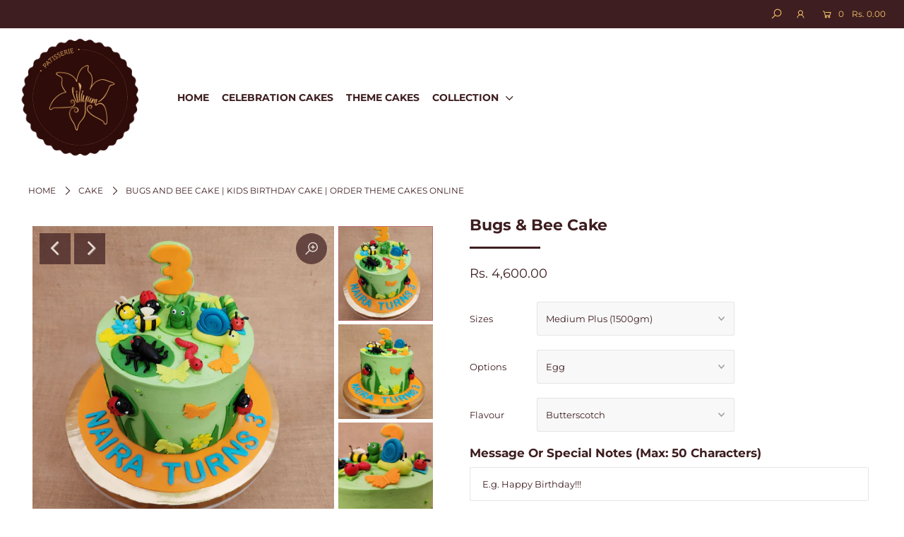

--- FILE ---
content_type: text/html; charset=utf-8
request_url: https://liliyum.com/products/bugs-and-bee-cake
body_size: 30949
content:
<!DOCTYPE html>
<!--[if lt IE 7 ]><html class="ie ie6" lang="en"> <![endif]-->
<!--[if IE 7 ]><html class="ie ie7" lang="en"> <![endif]-->
<!--[if IE 8 ]><html class="ie ie8" lang="en"> <![endif]-->
<!--[if (gte IE 9)|!(IE)]><!--><html lang="en" class="no-js"> <!--<![endif]-->
<head>
<!-- "snippets/limespot.liquid" was not rendered, the associated app was uninstalled -->
  
  <meta name="google-site-verification" content="eeHwvRVfmEIrYMNHH29QuHZM3uL811uwlFZIXQTEK20" />

  <meta name="facebook-domain-verification" content="rew7ka9678pg1le7fwgt5unlm6h0hb" />  

  <meta name="p:domain_verify" content="7c41e9086d75b4736bd7a808a25f6e98"/>
  
  <meta charset="utf-8" />

  




    <meta name="twitter:card" content="//liliyum.com/cdn/shop/products/Bugsthemecake.._1024x.jpg?v=1632725598">
    <meta name="twitter:image" content="//liliyum.com/cdn/shop/products/Bugsthemecake.._1024x.jpg?v=1632725598">



<meta property="og:site_name" content="Liliyum Patisserie &amp; Cafe">
<meta property="og:url" content="https://liliyum.com/products/bugs-and-bee-cake">
<meta property="og:title" content="Bugs & Bee Cake">
<meta property="og:type" content="product">
<meta property="og:description" content="This bugs and bee cake has only the friendliest of creatures that are here to add some fun to the design of your kids birthday cake. Order online custom cakes in bangalore for same day delivery across Bangalore. The base of this bugs birthday cake comes in a delightful shade of green. The happy little bugs on this insect birthday cake can be seen happily sprawled amidst some grass and flowers.">

  <meta property="og:price:amount" content="4,600.00">
  <meta property="og:price:currency" content="INR">

<meta property="og:image" content="http://liliyum.com/cdn/shop/products/Cutebugscake.._800x.jpg?v=1632725598"><meta property="og:image" content="http://liliyum.com/cdn/shop/products/Bugsthemecake.._800x.jpg?v=1632725598"><meta property="og:image" content="http://liliyum.com/cdn/shop/products/Insectbirthdaycake.._800x.jpg?v=1632725598">



<meta name="twitter:title" content="Bugs & Bee Cake">
<meta name="twitter:description" content="This bugs and bee cake has only the friendliest of creatures that are here to add some fun to the design of your kids birthday cake. Order online custom cakes in bangalore for same day delivery across Bangalore. The base of this bugs birthday cake comes in a delightful shade of green. The happy little bugs on this insect birthday cake can be seen happily sprawled amidst some grass and flowers.">
<meta name="twitter:domain" content="">


    <!-- SEO
  ================================================== -->
  <title>
    Bugs and Bee Cake | Kids Birthday Cake | Order theme Cakes Online &ndash; Liliyum Patisserie &amp; Cafe
  </title>
  
  <meta name="description" content="This bugs and bee cake has only the friendliest of creatures that are here to add some fun to the design of your kids birthday cake. Order online custom cakes in bangalore for same day delivery across Bangalore. The base of this bugs birthday cake comes in a delightful shade of green. The happy little bugs on this insect birthday cake can be seen happily sprawled amidst some grass and flowers." />
  
  <link rel="canonical" href="https://liliyum.com/products/bugs-and-bee-cake" />

    <!-- CSS
  ================================================== -->

  <link href="//liliyum.com/cdn/shop/t/117/assets/stylesheet.css?v=168921103917611119361762130058" rel="stylesheet" type="text/css" media="all" />
  <link href="//liliyum.com/cdn/shop/t/117/assets/queries.css?v=18320176303914751021733190507" rel="stylesheet" type="text/css" media="all" />

    <!-- JS
  ================================================== -->

  <script src="//ajax.googleapis.com/ajax/libs/jquery/2.2.4/jquery.min.js" type="text/javascript"></script>
  <script src="//liliyum.com/cdn/shop/t/117/assets/eventemitter3.min.js?v=148202183930229300091733190507" type="text/javascript"></script>
  <script src="//liliyum.com/cdn/shop/t/117/assets/theme.js?v=30442060247572950991733190507" type="text/javascript"></script>
  <script src="//liliyum.com/cdn/shopifycloud/storefront/assets/themes_support/option_selection-b017cd28.js" type="text/javascript"></script>

  <meta name="viewport" content="width=device-width, initial-scale=1">

  
  <link rel="shortcut icon" href="//liliyum.com/cdn/shop/files/liliyum-logos-allsizes_Instagram-profile_copy_aaea6559-254e-4484-b5f6-d73c8fe131fb_32x32.png?v=1613709405" type="image/png" />
  
  
  <script>window.performance && window.performance.mark && window.performance.mark('shopify.content_for_header.start');</script><meta id="shopify-digital-wallet" name="shopify-digital-wallet" content="/8082358362/digital_wallets/dialog">
<link rel="alternate" type="application/json+oembed" href="https://liliyum.com/products/bugs-and-bee-cake.oembed">
<script async="async" src="/checkouts/internal/preloads.js?locale=en-IN"></script>
<script id="shopify-features" type="application/json">{"accessToken":"6127bf1dc7de9664c5ab1f97c87a3633","betas":["rich-media-storefront-analytics"],"domain":"liliyum.com","predictiveSearch":true,"shopId":8082358362,"locale":"en"}</script>
<script>var Shopify = Shopify || {};
Shopify.shop = "liliyum-patisserie-cafe.myshopify.com";
Shopify.locale = "en";
Shopify.currency = {"active":"INR","rate":"1.0"};
Shopify.country = "IN";
Shopify.theme = {"name":"Icon - 3 DEC 2024 - LAUNCH VERSION","id":147873235180,"schema_name":"Icon","schema_version":"7","theme_store_id":686,"role":"main"};
Shopify.theme.handle = "null";
Shopify.theme.style = {"id":null,"handle":null};
Shopify.cdnHost = "liliyum.com/cdn";
Shopify.routes = Shopify.routes || {};
Shopify.routes.root = "/";</script>
<script type="module">!function(o){(o.Shopify=o.Shopify||{}).modules=!0}(window);</script>
<script>!function(o){function n(){var o=[];function n(){o.push(Array.prototype.slice.apply(arguments))}return n.q=o,n}var t=o.Shopify=o.Shopify||{};t.loadFeatures=n(),t.autoloadFeatures=n()}(window);</script>
<script id="shop-js-analytics" type="application/json">{"pageType":"product"}</script>
<script defer="defer" async type="module" src="//liliyum.com/cdn/shopifycloud/shop-js/modules/v2/client.init-shop-cart-sync_C5BV16lS.en.esm.js"></script>
<script defer="defer" async type="module" src="//liliyum.com/cdn/shopifycloud/shop-js/modules/v2/chunk.common_CygWptCX.esm.js"></script>
<script type="module">
  await import("//liliyum.com/cdn/shopifycloud/shop-js/modules/v2/client.init-shop-cart-sync_C5BV16lS.en.esm.js");
await import("//liliyum.com/cdn/shopifycloud/shop-js/modules/v2/chunk.common_CygWptCX.esm.js");

  window.Shopify.SignInWithShop?.initShopCartSync?.({"fedCMEnabled":true,"windoidEnabled":true});

</script>
<script>(function() {
  var isLoaded = false;
  function asyncLoad() {
    if (isLoaded) return;
    isLoaded = true;
    var urls = ["https:\/\/atlantis.live.zoko.io\/scripts\/main.js?v=v2\u0026shop=liliyum-patisserie-cafe.myshopify.com","https:\/\/atlantis.live.zoko.io\/scripts\/main.js?v=v2\u0026shop=liliyum-patisserie-cafe.myshopify.com"];
    for (var i = 0; i < urls.length; i++) {
      var s = document.createElement('script');
      s.type = 'text/javascript';
      s.async = true;
      s.src = urls[i];
      var x = document.getElementsByTagName('script')[0];
      x.parentNode.insertBefore(s, x);
    }
  };
  if(window.attachEvent) {
    window.attachEvent('onload', asyncLoad);
  } else {
    window.addEventListener('load', asyncLoad, false);
  }
})();</script>
<script id="__st">var __st={"a":8082358362,"offset":-18000,"reqid":"d42cf461-2962-4dc6-8747-24f2852c521d-1768626670","pageurl":"liliyum.com\/products\/bugs-and-bee-cake","u":"0dbce32139db","p":"product","rtyp":"product","rid":7039213109401};</script>
<script>window.ShopifyPaypalV4VisibilityTracking = true;</script>
<script id="captcha-bootstrap">!function(){'use strict';const t='contact',e='account',n='new_comment',o=[[t,t],['blogs',n],['comments',n],[t,'customer']],c=[[e,'customer_login'],[e,'guest_login'],[e,'recover_customer_password'],[e,'create_customer']],r=t=>t.map((([t,e])=>`form[action*='/${t}']:not([data-nocaptcha='true']) input[name='form_type'][value='${e}']`)).join(','),a=t=>()=>t?[...document.querySelectorAll(t)].map((t=>t.form)):[];function s(){const t=[...o],e=r(t);return a(e)}const i='password',u='form_key',d=['recaptcha-v3-token','g-recaptcha-response','h-captcha-response',i],f=()=>{try{return window.sessionStorage}catch{return}},m='__shopify_v',_=t=>t.elements[u];function p(t,e,n=!1){try{const o=window.sessionStorage,c=JSON.parse(o.getItem(e)),{data:r}=function(t){const{data:e,action:n}=t;return t[m]||n?{data:e,action:n}:{data:t,action:n}}(c);for(const[e,n]of Object.entries(r))t.elements[e]&&(t.elements[e].value=n);n&&o.removeItem(e)}catch(o){console.error('form repopulation failed',{error:o})}}const l='form_type',E='cptcha';function T(t){t.dataset[E]=!0}const w=window,h=w.document,L='Shopify',v='ce_forms',y='captcha';let A=!1;((t,e)=>{const n=(g='f06e6c50-85a8-45c8-87d0-21a2b65856fe',I='https://cdn.shopify.com/shopifycloud/storefront-forms-hcaptcha/ce_storefront_forms_captcha_hcaptcha.v1.5.2.iife.js',D={infoText:'Protected by hCaptcha',privacyText:'Privacy',termsText:'Terms'},(t,e,n)=>{const o=w[L][v],c=o.bindForm;if(c)return c(t,g,e,D).then(n);var r;o.q.push([[t,g,e,D],n]),r=I,A||(h.body.append(Object.assign(h.createElement('script'),{id:'captcha-provider',async:!0,src:r})),A=!0)});var g,I,D;w[L]=w[L]||{},w[L][v]=w[L][v]||{},w[L][v].q=[],w[L][y]=w[L][y]||{},w[L][y].protect=function(t,e){n(t,void 0,e),T(t)},Object.freeze(w[L][y]),function(t,e,n,w,h,L){const[v,y,A,g]=function(t,e,n){const i=e?o:[],u=t?c:[],d=[...i,...u],f=r(d),m=r(i),_=r(d.filter((([t,e])=>n.includes(e))));return[a(f),a(m),a(_),s()]}(w,h,L),I=t=>{const e=t.target;return e instanceof HTMLFormElement?e:e&&e.form},D=t=>v().includes(t);t.addEventListener('submit',(t=>{const e=I(t);if(!e)return;const n=D(e)&&!e.dataset.hcaptchaBound&&!e.dataset.recaptchaBound,o=_(e),c=g().includes(e)&&(!o||!o.value);(n||c)&&t.preventDefault(),c&&!n&&(function(t){try{if(!f())return;!function(t){const e=f();if(!e)return;const n=_(t);if(!n)return;const o=n.value;o&&e.removeItem(o)}(t);const e=Array.from(Array(32),(()=>Math.random().toString(36)[2])).join('');!function(t,e){_(t)||t.append(Object.assign(document.createElement('input'),{type:'hidden',name:u})),t.elements[u].value=e}(t,e),function(t,e){const n=f();if(!n)return;const o=[...t.querySelectorAll(`input[type='${i}']`)].map((({name:t})=>t)),c=[...d,...o],r={};for(const[a,s]of new FormData(t).entries())c.includes(a)||(r[a]=s);n.setItem(e,JSON.stringify({[m]:1,action:t.action,data:r}))}(t,e)}catch(e){console.error('failed to persist form',e)}}(e),e.submit())}));const S=(t,e)=>{t&&!t.dataset[E]&&(n(t,e.some((e=>e===t))),T(t))};for(const o of['focusin','change'])t.addEventListener(o,(t=>{const e=I(t);D(e)&&S(e,y())}));const B=e.get('form_key'),M=e.get(l),P=B&&M;t.addEventListener('DOMContentLoaded',(()=>{const t=y();if(P)for(const e of t)e.elements[l].value===M&&p(e,B);[...new Set([...A(),...v().filter((t=>'true'===t.dataset.shopifyCaptcha))])].forEach((e=>S(e,t)))}))}(h,new URLSearchParams(w.location.search),n,t,e,['guest_login'])})(!0,!0)}();</script>
<script integrity="sha256-4kQ18oKyAcykRKYeNunJcIwy7WH5gtpwJnB7kiuLZ1E=" data-source-attribution="shopify.loadfeatures" defer="defer" src="//liliyum.com/cdn/shopifycloud/storefront/assets/storefront/load_feature-a0a9edcb.js" crossorigin="anonymous"></script>
<script data-source-attribution="shopify.dynamic_checkout.dynamic.init">var Shopify=Shopify||{};Shopify.PaymentButton=Shopify.PaymentButton||{isStorefrontPortableWallets:!0,init:function(){window.Shopify.PaymentButton.init=function(){};var t=document.createElement("script");t.src="https://liliyum.com/cdn/shopifycloud/portable-wallets/latest/portable-wallets.en.js",t.type="module",document.head.appendChild(t)}};
</script>
<script data-source-attribution="shopify.dynamic_checkout.buyer_consent">
  function portableWalletsHideBuyerConsent(e){var t=document.getElementById("shopify-buyer-consent"),n=document.getElementById("shopify-subscription-policy-button");t&&n&&(t.classList.add("hidden"),t.setAttribute("aria-hidden","true"),n.removeEventListener("click",e))}function portableWalletsShowBuyerConsent(e){var t=document.getElementById("shopify-buyer-consent"),n=document.getElementById("shopify-subscription-policy-button");t&&n&&(t.classList.remove("hidden"),t.removeAttribute("aria-hidden"),n.addEventListener("click",e))}window.Shopify?.PaymentButton&&(window.Shopify.PaymentButton.hideBuyerConsent=portableWalletsHideBuyerConsent,window.Shopify.PaymentButton.showBuyerConsent=portableWalletsShowBuyerConsent);
</script>
<script data-source-attribution="shopify.dynamic_checkout.cart.bootstrap">document.addEventListener("DOMContentLoaded",(function(){function t(){return document.querySelector("shopify-accelerated-checkout-cart, shopify-accelerated-checkout")}if(t())Shopify.PaymentButton.init();else{new MutationObserver((function(e,n){t()&&(Shopify.PaymentButton.init(),n.disconnect())})).observe(document.body,{childList:!0,subtree:!0})}}));
</script>
<script id="sections-script" data-sections="product-recommendations" defer="defer" src="//liliyum.com/cdn/shop/t/117/compiled_assets/scripts.js?5354"></script>
<script>window.performance && window.performance.mark && window.performance.mark('shopify.content_for_header.end');</script>
  <link rel="next" href="/next"/>
  <link rel="prev" href="/prev"/>


<script>
    
    
    
    
    var gsf_conversion_data = {page_type : 'product', event : 'view_item', data : {product_data : [{variant_id : 41022645010585, product_id : 7039213109401, name : "Bugs &amp; Bee Cake", price : "4600.00", currency : "INR", sku : "BUGSCAKE-BUTTERSCOTCH-1.5KG-EGG", brand : "Liliyum Patisserie", variant : "Medium Plus (1500gm) / Egg / Butterscotch", category : "Cake", quantity : "0" }], total_price : "4600.00", shop_currency : "INR"}};
    
</script>

<!-- BEGIN app block: shopify://apps/liliyum-dd-admin/blocks/liliyum-block/30f70a70-364c-4b3e-966b-03a31855e4a0 -->
<!-- END app block --><link href="https://monorail-edge.shopifysvc.com" rel="dns-prefetch">
<script>(function(){if ("sendBeacon" in navigator && "performance" in window) {try {var session_token_from_headers = performance.getEntriesByType('navigation')[0].serverTiming.find(x => x.name == '_s').description;} catch {var session_token_from_headers = undefined;}var session_cookie_matches = document.cookie.match(/_shopify_s=([^;]*)/);var session_token_from_cookie = session_cookie_matches && session_cookie_matches.length === 2 ? session_cookie_matches[1] : "";var session_token = session_token_from_headers || session_token_from_cookie || "";function handle_abandonment_event(e) {var entries = performance.getEntries().filter(function(entry) {return /monorail-edge.shopifysvc.com/.test(entry.name);});if (!window.abandonment_tracked && entries.length === 0) {window.abandonment_tracked = true;var currentMs = Date.now();var navigation_start = performance.timing.navigationStart;var payload = {shop_id: 8082358362,url: window.location.href,navigation_start,duration: currentMs - navigation_start,session_token,page_type: "product"};window.navigator.sendBeacon("https://monorail-edge.shopifysvc.com/v1/produce", JSON.stringify({schema_id: "online_store_buyer_site_abandonment/1.1",payload: payload,metadata: {event_created_at_ms: currentMs,event_sent_at_ms: currentMs}}));}}window.addEventListener('pagehide', handle_abandonment_event);}}());</script>
<script id="web-pixels-manager-setup">(function e(e,d,r,n,o){if(void 0===o&&(o={}),!Boolean(null===(a=null===(i=window.Shopify)||void 0===i?void 0:i.analytics)||void 0===a?void 0:a.replayQueue)){var i,a;window.Shopify=window.Shopify||{};var t=window.Shopify;t.analytics=t.analytics||{};var s=t.analytics;s.replayQueue=[],s.publish=function(e,d,r){return s.replayQueue.push([e,d,r]),!0};try{self.performance.mark("wpm:start")}catch(e){}var l=function(){var e={modern:/Edge?\/(1{2}[4-9]|1[2-9]\d|[2-9]\d{2}|\d{4,})\.\d+(\.\d+|)|Firefox\/(1{2}[4-9]|1[2-9]\d|[2-9]\d{2}|\d{4,})\.\d+(\.\d+|)|Chrom(ium|e)\/(9{2}|\d{3,})\.\d+(\.\d+|)|(Maci|X1{2}).+ Version\/(15\.\d+|(1[6-9]|[2-9]\d|\d{3,})\.\d+)([,.]\d+|)( \(\w+\)|)( Mobile\/\w+|) Safari\/|Chrome.+OPR\/(9{2}|\d{3,})\.\d+\.\d+|(CPU[ +]OS|iPhone[ +]OS|CPU[ +]iPhone|CPU IPhone OS|CPU iPad OS)[ +]+(15[._]\d+|(1[6-9]|[2-9]\d|\d{3,})[._]\d+)([._]\d+|)|Android:?[ /-](13[3-9]|1[4-9]\d|[2-9]\d{2}|\d{4,})(\.\d+|)(\.\d+|)|Android.+Firefox\/(13[5-9]|1[4-9]\d|[2-9]\d{2}|\d{4,})\.\d+(\.\d+|)|Android.+Chrom(ium|e)\/(13[3-9]|1[4-9]\d|[2-9]\d{2}|\d{4,})\.\d+(\.\d+|)|SamsungBrowser\/([2-9]\d|\d{3,})\.\d+/,legacy:/Edge?\/(1[6-9]|[2-9]\d|\d{3,})\.\d+(\.\d+|)|Firefox\/(5[4-9]|[6-9]\d|\d{3,})\.\d+(\.\d+|)|Chrom(ium|e)\/(5[1-9]|[6-9]\d|\d{3,})\.\d+(\.\d+|)([\d.]+$|.*Safari\/(?![\d.]+ Edge\/[\d.]+$))|(Maci|X1{2}).+ Version\/(10\.\d+|(1[1-9]|[2-9]\d|\d{3,})\.\d+)([,.]\d+|)( \(\w+\)|)( Mobile\/\w+|) Safari\/|Chrome.+OPR\/(3[89]|[4-9]\d|\d{3,})\.\d+\.\d+|(CPU[ +]OS|iPhone[ +]OS|CPU[ +]iPhone|CPU IPhone OS|CPU iPad OS)[ +]+(10[._]\d+|(1[1-9]|[2-9]\d|\d{3,})[._]\d+)([._]\d+|)|Android:?[ /-](13[3-9]|1[4-9]\d|[2-9]\d{2}|\d{4,})(\.\d+|)(\.\d+|)|Mobile Safari.+OPR\/([89]\d|\d{3,})\.\d+\.\d+|Android.+Firefox\/(13[5-9]|1[4-9]\d|[2-9]\d{2}|\d{4,})\.\d+(\.\d+|)|Android.+Chrom(ium|e)\/(13[3-9]|1[4-9]\d|[2-9]\d{2}|\d{4,})\.\d+(\.\d+|)|Android.+(UC? ?Browser|UCWEB|U3)[ /]?(15\.([5-9]|\d{2,})|(1[6-9]|[2-9]\d|\d{3,})\.\d+)\.\d+|SamsungBrowser\/(5\.\d+|([6-9]|\d{2,})\.\d+)|Android.+MQ{2}Browser\/(14(\.(9|\d{2,})|)|(1[5-9]|[2-9]\d|\d{3,})(\.\d+|))(\.\d+|)|K[Aa][Ii]OS\/(3\.\d+|([4-9]|\d{2,})\.\d+)(\.\d+|)/},d=e.modern,r=e.legacy,n=navigator.userAgent;return n.match(d)?"modern":n.match(r)?"legacy":"unknown"}(),u="modern"===l?"modern":"legacy",c=(null!=n?n:{modern:"",legacy:""})[u],f=function(e){return[e.baseUrl,"/wpm","/b",e.hashVersion,"modern"===e.buildTarget?"m":"l",".js"].join("")}({baseUrl:d,hashVersion:r,buildTarget:u}),m=function(e){var d=e.version,r=e.bundleTarget,n=e.surface,o=e.pageUrl,i=e.monorailEndpoint;return{emit:function(e){var a=e.status,t=e.errorMsg,s=(new Date).getTime(),l=JSON.stringify({metadata:{event_sent_at_ms:s},events:[{schema_id:"web_pixels_manager_load/3.1",payload:{version:d,bundle_target:r,page_url:o,status:a,surface:n,error_msg:t},metadata:{event_created_at_ms:s}}]});if(!i)return console&&console.warn&&console.warn("[Web Pixels Manager] No Monorail endpoint provided, skipping logging."),!1;try{return self.navigator.sendBeacon.bind(self.navigator)(i,l)}catch(e){}var u=new XMLHttpRequest;try{return u.open("POST",i,!0),u.setRequestHeader("Content-Type","text/plain"),u.send(l),!0}catch(e){return console&&console.warn&&console.warn("[Web Pixels Manager] Got an unhandled error while logging to Monorail."),!1}}}}({version:r,bundleTarget:l,surface:e.surface,pageUrl:self.location.href,monorailEndpoint:e.monorailEndpoint});try{o.browserTarget=l,function(e){var d=e.src,r=e.async,n=void 0===r||r,o=e.onload,i=e.onerror,a=e.sri,t=e.scriptDataAttributes,s=void 0===t?{}:t,l=document.createElement("script"),u=document.querySelector("head"),c=document.querySelector("body");if(l.async=n,l.src=d,a&&(l.integrity=a,l.crossOrigin="anonymous"),s)for(var f in s)if(Object.prototype.hasOwnProperty.call(s,f))try{l.dataset[f]=s[f]}catch(e){}if(o&&l.addEventListener("load",o),i&&l.addEventListener("error",i),u)u.appendChild(l);else{if(!c)throw new Error("Did not find a head or body element to append the script");c.appendChild(l)}}({src:f,async:!0,onload:function(){if(!function(){var e,d;return Boolean(null===(d=null===(e=window.Shopify)||void 0===e?void 0:e.analytics)||void 0===d?void 0:d.initialized)}()){var d=window.webPixelsManager.init(e)||void 0;if(d){var r=window.Shopify.analytics;r.replayQueue.forEach((function(e){var r=e[0],n=e[1],o=e[2];d.publishCustomEvent(r,n,o)})),r.replayQueue=[],r.publish=d.publishCustomEvent,r.visitor=d.visitor,r.initialized=!0}}},onerror:function(){return m.emit({status:"failed",errorMsg:"".concat(f," has failed to load")})},sri:function(e){var d=/^sha384-[A-Za-z0-9+/=]+$/;return"string"==typeof e&&d.test(e)}(c)?c:"",scriptDataAttributes:o}),m.emit({status:"loading"})}catch(e){m.emit({status:"failed",errorMsg:(null==e?void 0:e.message)||"Unknown error"})}}})({shopId: 8082358362,storefrontBaseUrl: "https://liliyum.com",extensionsBaseUrl: "https://extensions.shopifycdn.com/cdn/shopifycloud/web-pixels-manager",monorailEndpoint: "https://monorail-edge.shopifysvc.com/unstable/produce_batch",surface: "storefront-renderer",enabledBetaFlags: ["2dca8a86"],webPixelsConfigList: [{"id":"1374093548","configuration":"{\"account_ID\":\"161184\",\"google_analytics_tracking_tag\":\"1\",\"measurement_id\":\"2\",\"api_secret\":\"3\",\"shop_settings\":\"{\\\"custom_pixel_script\\\":\\\"https:\\\\\\\/\\\\\\\/storage.googleapis.com\\\\\\\/gsf-scripts\\\\\\\/custom-pixels\\\\\\\/liliyum-patisserie-cafe.js\\\"}\"}","eventPayloadVersion":"v1","runtimeContext":"LAX","scriptVersion":"c6b888297782ed4a1cba19cda43d6625","type":"APP","apiClientId":1558137,"privacyPurposes":[],"dataSharingAdjustments":{"protectedCustomerApprovalScopes":["read_customer_address","read_customer_email","read_customer_name","read_customer_personal_data","read_customer_phone"]}},{"id":"537723116","configuration":"{\"config\":\"{\\\"google_tag_ids\\\":[\\\"G-V31FZTXLZV\\\",\\\"AW-620405395\\\"],\\\"gtag_events\\\":[{\\\"type\\\":\\\"search\\\",\\\"action_label\\\":[\\\"G-V31FZTXLZV\\\",\\\"AW-620405395\\\/JbTFCIHgk9UBEJPF6qcC\\\"]},{\\\"type\\\":\\\"begin_checkout\\\",\\\"action_label\\\":[\\\"G-V31FZTXLZV\\\",\\\"AW-620405395\\\/tD4FCP7fk9UBEJPF6qcC\\\"]},{\\\"type\\\":\\\"view_item\\\",\\\"action_label\\\":[\\\"G-V31FZTXLZV\\\",\\\"AW-620405395\\\/ndwgCPjfk9UBEJPF6qcC\\\"]},{\\\"type\\\":\\\"purchase\\\",\\\"action_label\\\":[\\\"G-V31FZTXLZV\\\",\\\"AW-620405395\\\/0BZ9CPXfk9UBEJPF6qcC\\\"]},{\\\"type\\\":\\\"page_view\\\",\\\"action_label\\\":[\\\"G-V31FZTXLZV\\\",\\\"AW-620405395\\\/nt3fCPLfk9UBEJPF6qcC\\\"]},{\\\"type\\\":\\\"add_payment_info\\\",\\\"action_label\\\":[\\\"G-V31FZTXLZV\\\",\\\"AW-620405395\\\/ofejCITgk9UBEJPF6qcC\\\"]},{\\\"type\\\":\\\"add_to_cart\\\",\\\"action_label\\\":[\\\"G-V31FZTXLZV\\\",\\\"AW-620405395\\\/IitxCPvfk9UBEJPF6qcC\\\"]}],\\\"enable_monitoring_mode\\\":false}\"}","eventPayloadVersion":"v1","runtimeContext":"OPEN","scriptVersion":"b2a88bafab3e21179ed38636efcd8a93","type":"APP","apiClientId":1780363,"privacyPurposes":[],"dataSharingAdjustments":{"protectedCustomerApprovalScopes":["read_customer_address","read_customer_email","read_customer_name","read_customer_personal_data","read_customer_phone"]}},{"id":"309231852","configuration":"{\"myshopifyDomain\":\"liliyum-patisserie-cafe.myshopify.com\"}","eventPayloadVersion":"v1","runtimeContext":"STRICT","scriptVersion":"23b97d18e2aa74363140dc29c9284e87","type":"APP","apiClientId":2775569,"privacyPurposes":["ANALYTICS","MARKETING","SALE_OF_DATA"],"dataSharingAdjustments":{"protectedCustomerApprovalScopes":["read_customer_address","read_customer_email","read_customer_name","read_customer_phone","read_customer_personal_data"]}},{"id":"196280556","configuration":"{\"pixel_id\":\"268241251052909\",\"pixel_type\":\"facebook_pixel\",\"metaapp_system_user_token\":\"-\"}","eventPayloadVersion":"v1","runtimeContext":"OPEN","scriptVersion":"ca16bc87fe92b6042fbaa3acc2fbdaa6","type":"APP","apiClientId":2329312,"privacyPurposes":["ANALYTICS","MARKETING","SALE_OF_DATA"],"dataSharingAdjustments":{"protectedCustomerApprovalScopes":["read_customer_address","read_customer_email","read_customer_name","read_customer_personal_data","read_customer_phone"]}},{"id":"shopify-app-pixel","configuration":"{}","eventPayloadVersion":"v1","runtimeContext":"STRICT","scriptVersion":"0450","apiClientId":"shopify-pixel","type":"APP","privacyPurposes":["ANALYTICS","MARKETING"]},{"id":"shopify-custom-pixel","eventPayloadVersion":"v1","runtimeContext":"LAX","scriptVersion":"0450","apiClientId":"shopify-pixel","type":"CUSTOM","privacyPurposes":["ANALYTICS","MARKETING"]}],isMerchantRequest: false,initData: {"shop":{"name":"Liliyum Patisserie \u0026 Cafe","paymentSettings":{"currencyCode":"INR"},"myshopifyDomain":"liliyum-patisserie-cafe.myshopify.com","countryCode":"IN","storefrontUrl":"https:\/\/liliyum.com"},"customer":null,"cart":null,"checkout":null,"productVariants":[{"price":{"amount":4600.0,"currencyCode":"INR"},"product":{"title":"Bugs \u0026 Bee Cake","vendor":"Liliyum Patisserie","id":"7039213109401","untranslatedTitle":"Bugs \u0026 Bee Cake","url":"\/products\/bugs-and-bee-cake","type":"Cake"},"id":"41022645010585","image":{"src":"\/\/liliyum.com\/cdn\/shop\/products\/Cutebugscake...jpg?v=1632725598"},"sku":"BUGSCAKE-BUTTERSCOTCH-1.5KG-EGG","title":"Medium Plus (1500gm) \/ Egg \/ Butterscotch","untranslatedTitle":"Medium Plus (1500gm) \/ Egg \/ Butterscotch"},{"price":{"amount":4700.0,"currencyCode":"INR"},"product":{"title":"Bugs \u0026 Bee Cake","vendor":"Liliyum Patisserie","id":"7039213109401","untranslatedTitle":"Bugs \u0026 Bee Cake","url":"\/products\/bugs-and-bee-cake","type":"Cake"},"id":"41022645043353","image":{"src":"\/\/liliyum.com\/cdn\/shop\/products\/Cutebugscake...jpg?v=1632725598"},"sku":"","title":"Medium Plus (1500gm) \/ Egg \/ Belgian Choco Vanilla Buttercream","untranslatedTitle":"Medium Plus (1500gm) \/ Egg \/ Belgian Choco Vanilla Buttercream"},{"price":{"amount":4700.0,"currencyCode":"INR"},"product":{"title":"Bugs \u0026 Bee Cake","vendor":"Liliyum Patisserie","id":"7039213109401","untranslatedTitle":"Bugs \u0026 Bee Cake","url":"\/products\/bugs-and-bee-cake","type":"Cake"},"id":"41022645076121","image":{"src":"\/\/liliyum.com\/cdn\/shop\/products\/Cutebugscake...jpg?v=1632725598"},"sku":"","title":"Medium Plus (1500gm) \/ Egg \/ Chocolate Buttercream","untranslatedTitle":"Medium Plus (1500gm) \/ Egg \/ Chocolate Buttercream"},{"price":{"amount":4700.0,"currencyCode":"INR"},"product":{"title":"Bugs \u0026 Bee Cake","vendor":"Liliyum Patisserie","id":"7039213109401","untranslatedTitle":"Bugs \u0026 Bee Cake","url":"\/products\/bugs-and-bee-cake","type":"Cake"},"id":"41022645108889","image":{"src":"\/\/liliyum.com\/cdn\/shop\/products\/Cutebugscake...jpg?v=1632725598"},"sku":"","title":"Medium Plus (1500gm) \/ Egg \/ Chocolate Raspberry","untranslatedTitle":"Medium Plus (1500gm) \/ Egg \/ Chocolate Raspberry"},{"price":{"amount":4700.0,"currencyCode":"INR"},"product":{"title":"Bugs \u0026 Bee Cake","vendor":"Liliyum Patisserie","id":"7039213109401","untranslatedTitle":"Bugs \u0026 Bee Cake","url":"\/products\/bugs-and-bee-cake","type":"Cake"},"id":"41022645141657","image":{"src":"\/\/liliyum.com\/cdn\/shop\/products\/Cutebugscake...jpg?v=1632725598"},"sku":"","title":"Medium Plus (1500gm) \/ Egg \/ Vanilla Strawberry","untranslatedTitle":"Medium Plus (1500gm) \/ Egg \/ Vanilla Strawberry"},{"price":{"amount":4800.0,"currencyCode":"INR"},"product":{"title":"Bugs \u0026 Bee Cake","vendor":"Liliyum Patisserie","id":"7039213109401","untranslatedTitle":"Bugs \u0026 Bee Cake","url":"\/products\/bugs-and-bee-cake","type":"Cake"},"id":"41022645174425","image":{"src":"\/\/liliyum.com\/cdn\/shop\/products\/Cutebugscake...jpg?v=1632725598"},"sku":"","title":"Medium Plus (1500gm) \/ Egg \/ Chocolate Truffle\/Ganache","untranslatedTitle":"Medium Plus (1500gm) \/ Egg \/ Chocolate Truffle\/Ganache"},{"price":{"amount":4800.0,"currencyCode":"INR"},"product":{"title":"Bugs \u0026 Bee Cake","vendor":"Liliyum Patisserie","id":"7039213109401","untranslatedTitle":"Bugs \u0026 Bee Cake","url":"\/products\/bugs-and-bee-cake","type":"Cake"},"id":"41022645207193","image":{"src":"\/\/liliyum.com\/cdn\/shop\/products\/Cutebugscake...jpg?v=1632725598"},"sku":"","title":"Medium Plus (1500gm) \/ Egg \/ Red Velvet Cream Cheese","untranslatedTitle":"Medium Plus (1500gm) \/ Egg \/ Red Velvet Cream Cheese"},{"price":{"amount":5000.0,"currencyCode":"INR"},"product":{"title":"Bugs \u0026 Bee Cake","vendor":"Liliyum Patisserie","id":"7039213109401","untranslatedTitle":"Bugs \u0026 Bee Cake","url":"\/products\/bugs-and-bee-cake","type":"Cake"},"id":"41022645239961","image":{"src":"\/\/liliyum.com\/cdn\/shop\/products\/Cutebugscake...jpg?v=1632725598"},"sku":"","title":"Medium Plus (1500gm) \/ Egg \/ Chocolate Hazelnut","untranslatedTitle":"Medium Plus (1500gm) \/ Egg \/ Chocolate Hazelnut"},{"price":{"amount":5000.0,"currencyCode":"INR"},"product":{"title":"Bugs \u0026 Bee Cake","vendor":"Liliyum Patisserie","id":"7039213109401","untranslatedTitle":"Bugs \u0026 Bee Cake","url":"\/products\/bugs-and-bee-cake","type":"Cake"},"id":"41022645272729","image":{"src":"\/\/liliyum.com\/cdn\/shop\/products\/Cutebugscake...jpg?v=1632725598"},"sku":"","title":"Medium Plus (1500gm) \/ Egg \/ Vanilla Mixed Berry","untranslatedTitle":"Medium Plus (1500gm) \/ Egg \/ Vanilla Mixed Berry"},{"price":{"amount":5050.0,"currencyCode":"INR"},"product":{"title":"Bugs \u0026 Bee Cake","vendor":"Liliyum Patisserie","id":"7039213109401","untranslatedTitle":"Bugs \u0026 Bee Cake","url":"\/products\/bugs-and-bee-cake","type":"Cake"},"id":"41022645305497","image":{"src":"\/\/liliyum.com\/cdn\/shop\/products\/Cutebugscake...jpg?v=1632725598"},"sku":"","title":"Medium Plus (1500gm) \/ Egg \/ Belgian Couverture Chocolate","untranslatedTitle":"Medium Plus (1500gm) \/ Egg \/ Belgian Couverture Chocolate"},{"price":{"amount":5450.0,"currencyCode":"INR"},"product":{"title":"Bugs \u0026 Bee Cake","vendor":"Liliyum Patisserie","id":"7039213109401","untranslatedTitle":"Bugs \u0026 Bee Cake","url":"\/products\/bugs-and-bee-cake","type":"Cake"},"id":"41022645338265","image":{"src":"\/\/liliyum.com\/cdn\/shop\/products\/Cutebugscake...jpg?v=1632725598"},"sku":"","title":"Large (2000gm) \/ Egg \/ Butterscotch","untranslatedTitle":"Large (2000gm) \/ Egg \/ Butterscotch"},{"price":{"amount":5600.0,"currencyCode":"INR"},"product":{"title":"Bugs \u0026 Bee Cake","vendor":"Liliyum Patisserie","id":"7039213109401","untranslatedTitle":"Bugs \u0026 Bee Cake","url":"\/products\/bugs-and-bee-cake","type":"Cake"},"id":"41022645371033","image":{"src":"\/\/liliyum.com\/cdn\/shop\/products\/Cutebugscake...jpg?v=1632725598"},"sku":"","title":"Large (2000gm) \/ Egg \/ Belgian Choco Vanilla Buttercream","untranslatedTitle":"Large (2000gm) \/ Egg \/ Belgian Choco Vanilla Buttercream"},{"price":{"amount":5600.0,"currencyCode":"INR"},"product":{"title":"Bugs \u0026 Bee Cake","vendor":"Liliyum Patisserie","id":"7039213109401","untranslatedTitle":"Bugs \u0026 Bee Cake","url":"\/products\/bugs-and-bee-cake","type":"Cake"},"id":"41022645403801","image":{"src":"\/\/liliyum.com\/cdn\/shop\/products\/Cutebugscake...jpg?v=1632725598"},"sku":"","title":"Large (2000gm) \/ Egg \/ Chocolate Buttercream","untranslatedTitle":"Large (2000gm) \/ Egg \/ Chocolate Buttercream"},{"price":{"amount":5600.0,"currencyCode":"INR"},"product":{"title":"Bugs \u0026 Bee Cake","vendor":"Liliyum Patisserie","id":"7039213109401","untranslatedTitle":"Bugs \u0026 Bee Cake","url":"\/products\/bugs-and-bee-cake","type":"Cake"},"id":"41022645436569","image":{"src":"\/\/liliyum.com\/cdn\/shop\/products\/Cutebugscake...jpg?v=1632725598"},"sku":"","title":"Large (2000gm) \/ Egg \/ Chocolate Raspberry","untranslatedTitle":"Large (2000gm) \/ Egg \/ Chocolate Raspberry"},{"price":{"amount":5600.0,"currencyCode":"INR"},"product":{"title":"Bugs \u0026 Bee Cake","vendor":"Liliyum Patisserie","id":"7039213109401","untranslatedTitle":"Bugs \u0026 Bee Cake","url":"\/products\/bugs-and-bee-cake","type":"Cake"},"id":"41022645502105","image":{"src":"\/\/liliyum.com\/cdn\/shop\/products\/Cutebugscake...jpg?v=1632725598"},"sku":"","title":"Large (2000gm) \/ Egg \/ Vanilla Strawberry","untranslatedTitle":"Large (2000gm) \/ Egg \/ Vanilla Strawberry"},{"price":{"amount":5700.0,"currencyCode":"INR"},"product":{"title":"Bugs \u0026 Bee Cake","vendor":"Liliyum Patisserie","id":"7039213109401","untranslatedTitle":"Bugs \u0026 Bee Cake","url":"\/products\/bugs-and-bee-cake","type":"Cake"},"id":"41022645600409","image":{"src":"\/\/liliyum.com\/cdn\/shop\/products\/Cutebugscake...jpg?v=1632725598"},"sku":"","title":"Large (2000gm) \/ Egg \/ Chocolate Truffle\/Ganache","untranslatedTitle":"Large (2000gm) \/ Egg \/ Chocolate Truffle\/Ganache"},{"price":{"amount":5700.0,"currencyCode":"INR"},"product":{"title":"Bugs \u0026 Bee Cake","vendor":"Liliyum Patisserie","id":"7039213109401","untranslatedTitle":"Bugs \u0026 Bee Cake","url":"\/products\/bugs-and-bee-cake","type":"Cake"},"id":"41022645665945","image":{"src":"\/\/liliyum.com\/cdn\/shop\/products\/Cutebugscake...jpg?v=1632725598"},"sku":"","title":"Large (2000gm) \/ Egg \/ Red Velvet Cream Cheese","untranslatedTitle":"Large (2000gm) \/ Egg \/ Red Velvet Cream Cheese"},{"price":{"amount":6000.0,"currencyCode":"INR"},"product":{"title":"Bugs \u0026 Bee Cake","vendor":"Liliyum Patisserie","id":"7039213109401","untranslatedTitle":"Bugs \u0026 Bee Cake","url":"\/products\/bugs-and-bee-cake","type":"Cake"},"id":"41022645731481","image":{"src":"\/\/liliyum.com\/cdn\/shop\/products\/Cutebugscake...jpg?v=1632725598"},"sku":"","title":"Large (2000gm) \/ Egg \/ Chocolate Hazelnut","untranslatedTitle":"Large (2000gm) \/ Egg \/ Chocolate Hazelnut"},{"price":{"amount":6000.0,"currencyCode":"INR"},"product":{"title":"Bugs \u0026 Bee Cake","vendor":"Liliyum Patisserie","id":"7039213109401","untranslatedTitle":"Bugs \u0026 Bee Cake","url":"\/products\/bugs-and-bee-cake","type":"Cake"},"id":"41022645764249","image":{"src":"\/\/liliyum.com\/cdn\/shop\/products\/Cutebugscake...jpg?v=1632725598"},"sku":"","title":"Large (2000gm) \/ Egg \/ Vanilla Mixed Berry","untranslatedTitle":"Large (2000gm) \/ Egg \/ Vanilla Mixed Berry"},{"price":{"amount":6100.0,"currencyCode":"INR"},"product":{"title":"Bugs \u0026 Bee Cake","vendor":"Liliyum Patisserie","id":"7039213109401","untranslatedTitle":"Bugs \u0026 Bee Cake","url":"\/products\/bugs-and-bee-cake","type":"Cake"},"id":"41022645797017","image":{"src":"\/\/liliyum.com\/cdn\/shop\/products\/Cutebugscake...jpg?v=1632725598"},"sku":"","title":"Large (2000gm) \/ Egg \/ Belgian Couverture Chocolate","untranslatedTitle":"Large (2000gm) \/ Egg \/ Belgian Couverture Chocolate"},{"price":{"amount":4600.0,"currencyCode":"INR"},"product":{"title":"Bugs \u0026 Bee Cake","vendor":"Liliyum Patisserie","id":"7039213109401","untranslatedTitle":"Bugs \u0026 Bee Cake","url":"\/products\/bugs-and-bee-cake","type":"Cake"},"id":"41022646157465","image":{"src":"\/\/liliyum.com\/cdn\/shop\/products\/Cutebugscake...jpg?v=1632725598"},"sku":"","title":"Medium Plus (1500gm) \/ Egg-Less \/ Butterscotch","untranslatedTitle":"Medium Plus (1500gm) \/ Egg-Less \/ Butterscotch"},{"price":{"amount":4700.0,"currencyCode":"INR"},"product":{"title":"Bugs \u0026 Bee Cake","vendor":"Liliyum Patisserie","id":"7039213109401","untranslatedTitle":"Bugs \u0026 Bee Cake","url":"\/products\/bugs-and-bee-cake","type":"Cake"},"id":"41022646190233","image":{"src":"\/\/liliyum.com\/cdn\/shop\/products\/Cutebugscake...jpg?v=1632725598"},"sku":"","title":"Medium Plus (1500gm) \/ Egg-Less \/ Belgian Choco Vanilla Buttercream","untranslatedTitle":"Medium Plus (1500gm) \/ Egg-Less \/ Belgian Choco Vanilla Buttercream"},{"price":{"amount":4700.0,"currencyCode":"INR"},"product":{"title":"Bugs \u0026 Bee Cake","vendor":"Liliyum Patisserie","id":"7039213109401","untranslatedTitle":"Bugs \u0026 Bee Cake","url":"\/products\/bugs-and-bee-cake","type":"Cake"},"id":"41022646223001","image":{"src":"\/\/liliyum.com\/cdn\/shop\/products\/Cutebugscake...jpg?v=1632725598"},"sku":"","title":"Medium Plus (1500gm) \/ Egg-Less \/ Chocolate Buttercream","untranslatedTitle":"Medium Plus (1500gm) \/ Egg-Less \/ Chocolate Buttercream"},{"price":{"amount":4700.0,"currencyCode":"INR"},"product":{"title":"Bugs \u0026 Bee Cake","vendor":"Liliyum Patisserie","id":"7039213109401","untranslatedTitle":"Bugs \u0026 Bee Cake","url":"\/products\/bugs-and-bee-cake","type":"Cake"},"id":"41022646255769","image":{"src":"\/\/liliyum.com\/cdn\/shop\/products\/Cutebugscake...jpg?v=1632725598"},"sku":"","title":"Medium Plus (1500gm) \/ Egg-Less \/ Chocolate Raspberry","untranslatedTitle":"Medium Plus (1500gm) \/ Egg-Less \/ Chocolate Raspberry"},{"price":{"amount":4700.0,"currencyCode":"INR"},"product":{"title":"Bugs \u0026 Bee Cake","vendor":"Liliyum Patisserie","id":"7039213109401","untranslatedTitle":"Bugs \u0026 Bee Cake","url":"\/products\/bugs-and-bee-cake","type":"Cake"},"id":"41022646288537","image":{"src":"\/\/liliyum.com\/cdn\/shop\/products\/Cutebugscake...jpg?v=1632725598"},"sku":"","title":"Medium Plus (1500gm) \/ Egg-Less \/ Vanilla Strawberry","untranslatedTitle":"Medium Plus (1500gm) \/ Egg-Less \/ Vanilla Strawberry"},{"price":{"amount":4800.0,"currencyCode":"INR"},"product":{"title":"Bugs \u0026 Bee Cake","vendor":"Liliyum Patisserie","id":"7039213109401","untranslatedTitle":"Bugs \u0026 Bee Cake","url":"\/products\/bugs-and-bee-cake","type":"Cake"},"id":"41022646354073","image":{"src":"\/\/liliyum.com\/cdn\/shop\/products\/Cutebugscake...jpg?v=1632725598"},"sku":"","title":"Medium Plus (1500gm) \/ Egg-Less \/ Chocolate Truffle\/Ganache","untranslatedTitle":"Medium Plus (1500gm) \/ Egg-Less \/ Chocolate Truffle\/Ganache"},{"price":{"amount":4800.0,"currencyCode":"INR"},"product":{"title":"Bugs \u0026 Bee Cake","vendor":"Liliyum Patisserie","id":"7039213109401","untranslatedTitle":"Bugs \u0026 Bee Cake","url":"\/products\/bugs-and-bee-cake","type":"Cake"},"id":"41022646419609","image":{"src":"\/\/liliyum.com\/cdn\/shop\/products\/Cutebugscake...jpg?v=1632725598"},"sku":"","title":"Medium Plus (1500gm) \/ Egg-Less \/ Red Velvet Cream Cheese","untranslatedTitle":"Medium Plus (1500gm) \/ Egg-Less \/ Red Velvet Cream Cheese"},{"price":{"amount":5000.0,"currencyCode":"INR"},"product":{"title":"Bugs \u0026 Bee Cake","vendor":"Liliyum Patisserie","id":"7039213109401","untranslatedTitle":"Bugs \u0026 Bee Cake","url":"\/products\/bugs-and-bee-cake","type":"Cake"},"id":"41022646517913","image":{"src":"\/\/liliyum.com\/cdn\/shop\/products\/Cutebugscake...jpg?v=1632725598"},"sku":"","title":"Medium Plus (1500gm) \/ Egg-Less \/ Chocolate Hazelnut","untranslatedTitle":"Medium Plus (1500gm) \/ Egg-Less \/ Chocolate Hazelnut"},{"price":{"amount":5000.0,"currencyCode":"INR"},"product":{"title":"Bugs \u0026 Bee Cake","vendor":"Liliyum Patisserie","id":"7039213109401","untranslatedTitle":"Bugs \u0026 Bee Cake","url":"\/products\/bugs-and-bee-cake","type":"Cake"},"id":"41022646583449","image":{"src":"\/\/liliyum.com\/cdn\/shop\/products\/Cutebugscake...jpg?v=1632725598"},"sku":"","title":"Medium Plus (1500gm) \/ Egg-Less \/ Vanilla Mixed Berry","untranslatedTitle":"Medium Plus (1500gm) \/ Egg-Less \/ Vanilla Mixed Berry"},{"price":{"amount":5050.0,"currencyCode":"INR"},"product":{"title":"Bugs \u0026 Bee Cake","vendor":"Liliyum Patisserie","id":"7039213109401","untranslatedTitle":"Bugs \u0026 Bee Cake","url":"\/products\/bugs-and-bee-cake","type":"Cake"},"id":"41022646616217","image":{"src":"\/\/liliyum.com\/cdn\/shop\/products\/Cutebugscake...jpg?v=1632725598"},"sku":"","title":"Medium Plus (1500gm) \/ Egg-Less \/ Belgian Couverture Chocolate","untranslatedTitle":"Medium Plus (1500gm) \/ Egg-Less \/ Belgian Couverture Chocolate"},{"price":{"amount":5450.0,"currencyCode":"INR"},"product":{"title":"Bugs \u0026 Bee Cake","vendor":"Liliyum Patisserie","id":"7039213109401","untranslatedTitle":"Bugs \u0026 Bee Cake","url":"\/products\/bugs-and-bee-cake","type":"Cake"},"id":"41022646648985","image":{"src":"\/\/liliyum.com\/cdn\/shop\/products\/Cutebugscake...jpg?v=1632725598"},"sku":"","title":"Large (2000gm) \/ Egg-Less \/ Butterscotch","untranslatedTitle":"Large (2000gm) \/ Egg-Less \/ Butterscotch"},{"price":{"amount":5600.0,"currencyCode":"INR"},"product":{"title":"Bugs \u0026 Bee Cake","vendor":"Liliyum Patisserie","id":"7039213109401","untranslatedTitle":"Bugs \u0026 Bee Cake","url":"\/products\/bugs-and-bee-cake","type":"Cake"},"id":"41022646681753","image":{"src":"\/\/liliyum.com\/cdn\/shop\/products\/Cutebugscake...jpg?v=1632725598"},"sku":"","title":"Large (2000gm) \/ Egg-Less \/ Belgian Choco Vanilla Buttercream","untranslatedTitle":"Large (2000gm) \/ Egg-Less \/ Belgian Choco Vanilla Buttercream"},{"price":{"amount":5600.0,"currencyCode":"INR"},"product":{"title":"Bugs \u0026 Bee Cake","vendor":"Liliyum Patisserie","id":"7039213109401","untranslatedTitle":"Bugs \u0026 Bee Cake","url":"\/products\/bugs-and-bee-cake","type":"Cake"},"id":"41022646714521","image":{"src":"\/\/liliyum.com\/cdn\/shop\/products\/Cutebugscake...jpg?v=1632725598"},"sku":"","title":"Large (2000gm) \/ Egg-Less \/ Chocolate Buttercream","untranslatedTitle":"Large (2000gm) \/ Egg-Less \/ Chocolate Buttercream"},{"price":{"amount":5600.0,"currencyCode":"INR"},"product":{"title":"Bugs \u0026 Bee Cake","vendor":"Liliyum Patisserie","id":"7039213109401","untranslatedTitle":"Bugs \u0026 Bee Cake","url":"\/products\/bugs-and-bee-cake","type":"Cake"},"id":"41022646747289","image":{"src":"\/\/liliyum.com\/cdn\/shop\/products\/Cutebugscake...jpg?v=1632725598"},"sku":"","title":"Large (2000gm) \/ Egg-Less \/ Chocolate Raspberry","untranslatedTitle":"Large (2000gm) \/ Egg-Less \/ Chocolate Raspberry"},{"price":{"amount":5600.0,"currencyCode":"INR"},"product":{"title":"Bugs \u0026 Bee Cake","vendor":"Liliyum Patisserie","id":"7039213109401","untranslatedTitle":"Bugs \u0026 Bee Cake","url":"\/products\/bugs-and-bee-cake","type":"Cake"},"id":"41022646780057","image":{"src":"\/\/liliyum.com\/cdn\/shop\/products\/Cutebugscake...jpg?v=1632725598"},"sku":"","title":"Large (2000gm) \/ Egg-Less \/ Vanilla Strawberry","untranslatedTitle":"Large (2000gm) \/ Egg-Less \/ Vanilla Strawberry"},{"price":{"amount":5700.0,"currencyCode":"INR"},"product":{"title":"Bugs \u0026 Bee Cake","vendor":"Liliyum Patisserie","id":"7039213109401","untranslatedTitle":"Bugs \u0026 Bee Cake","url":"\/products\/bugs-and-bee-cake","type":"Cake"},"id":"41022646812825","image":{"src":"\/\/liliyum.com\/cdn\/shop\/products\/Cutebugscake...jpg?v=1632725598"},"sku":"","title":"Large (2000gm) \/ Egg-Less \/ Chocolate Truffle\/Ganache","untranslatedTitle":"Large (2000gm) \/ Egg-Less \/ Chocolate Truffle\/Ganache"},{"price":{"amount":5700.0,"currencyCode":"INR"},"product":{"title":"Bugs \u0026 Bee Cake","vendor":"Liliyum Patisserie","id":"7039213109401","untranslatedTitle":"Bugs \u0026 Bee Cake","url":"\/products\/bugs-and-bee-cake","type":"Cake"},"id":"41022646845593","image":{"src":"\/\/liliyum.com\/cdn\/shop\/products\/Cutebugscake...jpg?v=1632725598"},"sku":"","title":"Large (2000gm) \/ Egg-Less \/ Red Velvet Cream Cheese","untranslatedTitle":"Large (2000gm) \/ Egg-Less \/ Red Velvet Cream Cheese"},{"price":{"amount":6000.0,"currencyCode":"INR"},"product":{"title":"Bugs \u0026 Bee Cake","vendor":"Liliyum Patisserie","id":"7039213109401","untranslatedTitle":"Bugs \u0026 Bee Cake","url":"\/products\/bugs-and-bee-cake","type":"Cake"},"id":"41022646878361","image":{"src":"\/\/liliyum.com\/cdn\/shop\/products\/Cutebugscake...jpg?v=1632725598"},"sku":"","title":"Large (2000gm) \/ Egg-Less \/ Chocolate Hazelnut","untranslatedTitle":"Large (2000gm) \/ Egg-Less \/ Chocolate Hazelnut"},{"price":{"amount":6000.0,"currencyCode":"INR"},"product":{"title":"Bugs \u0026 Bee Cake","vendor":"Liliyum Patisserie","id":"7039213109401","untranslatedTitle":"Bugs \u0026 Bee Cake","url":"\/products\/bugs-and-bee-cake","type":"Cake"},"id":"41022646911129","image":{"src":"\/\/liliyum.com\/cdn\/shop\/products\/Cutebugscake...jpg?v=1632725598"},"sku":"","title":"Large (2000gm) \/ Egg-Less \/ Vanilla Mixed Berry","untranslatedTitle":"Large (2000gm) \/ Egg-Less \/ Vanilla Mixed Berry"},{"price":{"amount":6100.0,"currencyCode":"INR"},"product":{"title":"Bugs \u0026 Bee Cake","vendor":"Liliyum Patisserie","id":"7039213109401","untranslatedTitle":"Bugs \u0026 Bee Cake","url":"\/products\/bugs-and-bee-cake","type":"Cake"},"id":"41022646943897","image":{"src":"\/\/liliyum.com\/cdn\/shop\/products\/Cutebugscake...jpg?v=1632725598"},"sku":"","title":"Large (2000gm) \/ Egg-Less \/ Belgian Couverture Chocolate","untranslatedTitle":"Large (2000gm) \/ Egg-Less \/ Belgian Couverture Chocolate"}],"purchasingCompany":null},},"https://liliyum.com/cdn","fcfee988w5aeb613cpc8e4bc33m6693e112",{"modern":"","legacy":""},{"shopId":"8082358362","storefrontBaseUrl":"https:\/\/liliyum.com","extensionBaseUrl":"https:\/\/extensions.shopifycdn.com\/cdn\/shopifycloud\/web-pixels-manager","surface":"storefront-renderer","enabledBetaFlags":"[\"2dca8a86\"]","isMerchantRequest":"false","hashVersion":"fcfee988w5aeb613cpc8e4bc33m6693e112","publish":"custom","events":"[[\"page_viewed\",{}],[\"product_viewed\",{\"productVariant\":{\"price\":{\"amount\":4600.0,\"currencyCode\":\"INR\"},\"product\":{\"title\":\"Bugs \u0026 Bee Cake\",\"vendor\":\"Liliyum Patisserie\",\"id\":\"7039213109401\",\"untranslatedTitle\":\"Bugs \u0026 Bee Cake\",\"url\":\"\/products\/bugs-and-bee-cake\",\"type\":\"Cake\"},\"id\":\"41022645010585\",\"image\":{\"src\":\"\/\/liliyum.com\/cdn\/shop\/products\/Cutebugscake...jpg?v=1632725598\"},\"sku\":\"BUGSCAKE-BUTTERSCOTCH-1.5KG-EGG\",\"title\":\"Medium Plus (1500gm) \/ Egg \/ Butterscotch\",\"untranslatedTitle\":\"Medium Plus (1500gm) \/ Egg \/ Butterscotch\"}}]]"});</script><script>
  window.ShopifyAnalytics = window.ShopifyAnalytics || {};
  window.ShopifyAnalytics.meta = window.ShopifyAnalytics.meta || {};
  window.ShopifyAnalytics.meta.currency = 'INR';
  var meta = {"product":{"id":7039213109401,"gid":"gid:\/\/shopify\/Product\/7039213109401","vendor":"Liliyum Patisserie","type":"Cake","handle":"bugs-and-bee-cake","variants":[{"id":41022645010585,"price":460000,"name":"Bugs \u0026 Bee Cake - Medium Plus (1500gm) \/ Egg \/ Butterscotch","public_title":"Medium Plus (1500gm) \/ Egg \/ Butterscotch","sku":"BUGSCAKE-BUTTERSCOTCH-1.5KG-EGG"},{"id":41022645043353,"price":470000,"name":"Bugs \u0026 Bee Cake - Medium Plus (1500gm) \/ Egg \/ Belgian Choco Vanilla Buttercream","public_title":"Medium Plus (1500gm) \/ Egg \/ Belgian Choco Vanilla Buttercream","sku":""},{"id":41022645076121,"price":470000,"name":"Bugs \u0026 Bee Cake - Medium Plus (1500gm) \/ Egg \/ Chocolate Buttercream","public_title":"Medium Plus (1500gm) \/ Egg \/ Chocolate Buttercream","sku":""},{"id":41022645108889,"price":470000,"name":"Bugs \u0026 Bee Cake - Medium Plus (1500gm) \/ Egg \/ Chocolate Raspberry","public_title":"Medium Plus (1500gm) \/ Egg \/ Chocolate Raspberry","sku":""},{"id":41022645141657,"price":470000,"name":"Bugs \u0026 Bee Cake - Medium Plus (1500gm) \/ Egg \/ Vanilla Strawberry","public_title":"Medium Plus (1500gm) \/ Egg \/ Vanilla Strawberry","sku":""},{"id":41022645174425,"price":480000,"name":"Bugs \u0026 Bee Cake - Medium Plus (1500gm) \/ Egg \/ Chocolate Truffle\/Ganache","public_title":"Medium Plus (1500gm) \/ Egg \/ Chocolate Truffle\/Ganache","sku":""},{"id":41022645207193,"price":480000,"name":"Bugs \u0026 Bee Cake - Medium Plus (1500gm) \/ Egg \/ Red Velvet Cream Cheese","public_title":"Medium Plus (1500gm) \/ Egg \/ Red Velvet Cream Cheese","sku":""},{"id":41022645239961,"price":500000,"name":"Bugs \u0026 Bee Cake - Medium Plus (1500gm) \/ Egg \/ Chocolate Hazelnut","public_title":"Medium Plus (1500gm) \/ Egg \/ Chocolate Hazelnut","sku":""},{"id":41022645272729,"price":500000,"name":"Bugs \u0026 Bee Cake - Medium Plus (1500gm) \/ Egg \/ Vanilla Mixed Berry","public_title":"Medium Plus (1500gm) \/ Egg \/ Vanilla Mixed Berry","sku":""},{"id":41022645305497,"price":505000,"name":"Bugs \u0026 Bee Cake - Medium Plus (1500gm) \/ Egg \/ Belgian Couverture Chocolate","public_title":"Medium Plus (1500gm) \/ Egg \/ Belgian Couverture Chocolate","sku":""},{"id":41022645338265,"price":545000,"name":"Bugs \u0026 Bee Cake - Large (2000gm) \/ Egg \/ Butterscotch","public_title":"Large (2000gm) \/ Egg \/ Butterscotch","sku":""},{"id":41022645371033,"price":560000,"name":"Bugs \u0026 Bee Cake - Large (2000gm) \/ Egg \/ Belgian Choco Vanilla Buttercream","public_title":"Large (2000gm) \/ Egg \/ Belgian Choco Vanilla Buttercream","sku":""},{"id":41022645403801,"price":560000,"name":"Bugs \u0026 Bee Cake - Large (2000gm) \/ Egg \/ Chocolate Buttercream","public_title":"Large (2000gm) \/ Egg \/ Chocolate Buttercream","sku":""},{"id":41022645436569,"price":560000,"name":"Bugs \u0026 Bee Cake - Large (2000gm) \/ Egg \/ Chocolate Raspberry","public_title":"Large (2000gm) \/ Egg \/ Chocolate Raspberry","sku":""},{"id":41022645502105,"price":560000,"name":"Bugs \u0026 Bee Cake - Large (2000gm) \/ Egg \/ Vanilla Strawberry","public_title":"Large (2000gm) \/ Egg \/ Vanilla Strawberry","sku":""},{"id":41022645600409,"price":570000,"name":"Bugs \u0026 Bee Cake - Large (2000gm) \/ Egg \/ Chocolate Truffle\/Ganache","public_title":"Large (2000gm) \/ Egg \/ Chocolate Truffle\/Ganache","sku":""},{"id":41022645665945,"price":570000,"name":"Bugs \u0026 Bee Cake - Large (2000gm) \/ Egg \/ Red Velvet Cream Cheese","public_title":"Large (2000gm) \/ Egg \/ Red Velvet Cream Cheese","sku":""},{"id":41022645731481,"price":600000,"name":"Bugs \u0026 Bee Cake - Large (2000gm) \/ Egg \/ Chocolate Hazelnut","public_title":"Large (2000gm) \/ Egg \/ Chocolate Hazelnut","sku":""},{"id":41022645764249,"price":600000,"name":"Bugs \u0026 Bee Cake - Large (2000gm) \/ Egg \/ Vanilla Mixed Berry","public_title":"Large (2000gm) \/ Egg \/ Vanilla Mixed Berry","sku":""},{"id":41022645797017,"price":610000,"name":"Bugs \u0026 Bee Cake - Large (2000gm) \/ Egg \/ Belgian Couverture Chocolate","public_title":"Large (2000gm) \/ Egg \/ Belgian Couverture Chocolate","sku":""},{"id":41022646157465,"price":460000,"name":"Bugs \u0026 Bee Cake - Medium Plus (1500gm) \/ Egg-Less \/ Butterscotch","public_title":"Medium Plus (1500gm) \/ Egg-Less \/ Butterscotch","sku":""},{"id":41022646190233,"price":470000,"name":"Bugs \u0026 Bee Cake - Medium Plus (1500gm) \/ Egg-Less \/ Belgian Choco Vanilla Buttercream","public_title":"Medium Plus (1500gm) \/ Egg-Less \/ Belgian Choco Vanilla Buttercream","sku":""},{"id":41022646223001,"price":470000,"name":"Bugs \u0026 Bee Cake - Medium Plus (1500gm) \/ Egg-Less \/ Chocolate Buttercream","public_title":"Medium Plus (1500gm) \/ Egg-Less \/ Chocolate Buttercream","sku":""},{"id":41022646255769,"price":470000,"name":"Bugs \u0026 Bee Cake - Medium Plus (1500gm) \/ Egg-Less \/ Chocolate Raspberry","public_title":"Medium Plus (1500gm) \/ Egg-Less \/ Chocolate Raspberry","sku":""},{"id":41022646288537,"price":470000,"name":"Bugs \u0026 Bee Cake - Medium Plus (1500gm) \/ Egg-Less \/ Vanilla Strawberry","public_title":"Medium Plus (1500gm) \/ Egg-Less \/ Vanilla Strawberry","sku":""},{"id":41022646354073,"price":480000,"name":"Bugs \u0026 Bee Cake - Medium Plus (1500gm) \/ Egg-Less \/ Chocolate Truffle\/Ganache","public_title":"Medium Plus (1500gm) \/ Egg-Less \/ Chocolate Truffle\/Ganache","sku":""},{"id":41022646419609,"price":480000,"name":"Bugs \u0026 Bee Cake - Medium Plus (1500gm) \/ Egg-Less \/ Red Velvet Cream Cheese","public_title":"Medium Plus (1500gm) \/ Egg-Less \/ Red Velvet Cream Cheese","sku":""},{"id":41022646517913,"price":500000,"name":"Bugs \u0026 Bee Cake - Medium Plus (1500gm) \/ Egg-Less \/ Chocolate Hazelnut","public_title":"Medium Plus (1500gm) \/ Egg-Less \/ Chocolate Hazelnut","sku":""},{"id":41022646583449,"price":500000,"name":"Bugs \u0026 Bee Cake - Medium Plus (1500gm) \/ Egg-Less \/ Vanilla Mixed Berry","public_title":"Medium Plus (1500gm) \/ Egg-Less \/ Vanilla Mixed Berry","sku":""},{"id":41022646616217,"price":505000,"name":"Bugs \u0026 Bee Cake - Medium Plus (1500gm) \/ Egg-Less \/ Belgian Couverture Chocolate","public_title":"Medium Plus (1500gm) \/ Egg-Less \/ Belgian Couverture Chocolate","sku":""},{"id":41022646648985,"price":545000,"name":"Bugs \u0026 Bee Cake - Large (2000gm) \/ Egg-Less \/ Butterscotch","public_title":"Large (2000gm) \/ Egg-Less \/ Butterscotch","sku":""},{"id":41022646681753,"price":560000,"name":"Bugs \u0026 Bee Cake - Large (2000gm) \/ Egg-Less \/ Belgian Choco Vanilla Buttercream","public_title":"Large (2000gm) \/ Egg-Less \/ Belgian Choco Vanilla Buttercream","sku":""},{"id":41022646714521,"price":560000,"name":"Bugs \u0026 Bee Cake - Large (2000gm) \/ Egg-Less \/ Chocolate Buttercream","public_title":"Large (2000gm) \/ Egg-Less \/ Chocolate Buttercream","sku":""},{"id":41022646747289,"price":560000,"name":"Bugs \u0026 Bee Cake - Large (2000gm) \/ Egg-Less \/ Chocolate Raspberry","public_title":"Large (2000gm) \/ Egg-Less \/ Chocolate Raspberry","sku":""},{"id":41022646780057,"price":560000,"name":"Bugs \u0026 Bee Cake - Large (2000gm) \/ Egg-Less \/ Vanilla Strawberry","public_title":"Large (2000gm) \/ Egg-Less \/ Vanilla Strawberry","sku":""},{"id":41022646812825,"price":570000,"name":"Bugs \u0026 Bee Cake - Large (2000gm) \/ Egg-Less \/ Chocolate Truffle\/Ganache","public_title":"Large (2000gm) \/ Egg-Less \/ Chocolate Truffle\/Ganache","sku":""},{"id":41022646845593,"price":570000,"name":"Bugs \u0026 Bee Cake - Large (2000gm) \/ Egg-Less \/ Red Velvet Cream Cheese","public_title":"Large (2000gm) \/ Egg-Less \/ Red Velvet Cream Cheese","sku":""},{"id":41022646878361,"price":600000,"name":"Bugs \u0026 Bee Cake - Large (2000gm) \/ Egg-Less \/ Chocolate Hazelnut","public_title":"Large (2000gm) \/ Egg-Less \/ Chocolate Hazelnut","sku":""},{"id":41022646911129,"price":600000,"name":"Bugs \u0026 Bee Cake - Large (2000gm) \/ Egg-Less \/ Vanilla Mixed Berry","public_title":"Large (2000gm) \/ Egg-Less \/ Vanilla Mixed Berry","sku":""},{"id":41022646943897,"price":610000,"name":"Bugs \u0026 Bee Cake - Large (2000gm) \/ Egg-Less \/ Belgian Couverture Chocolate","public_title":"Large (2000gm) \/ Egg-Less \/ Belgian Couverture Chocolate","sku":""}],"remote":false},"page":{"pageType":"product","resourceType":"product","resourceId":7039213109401,"requestId":"d42cf461-2962-4dc6-8747-24f2852c521d-1768626670"}};
  for (var attr in meta) {
    window.ShopifyAnalytics.meta[attr] = meta[attr];
  }
</script>
<script class="analytics">
  (function () {
    var customDocumentWrite = function(content) {
      var jquery = null;

      if (window.jQuery) {
        jquery = window.jQuery;
      } else if (window.Checkout && window.Checkout.$) {
        jquery = window.Checkout.$;
      }

      if (jquery) {
        jquery('body').append(content);
      }
    };

    var hasLoggedConversion = function(token) {
      if (token) {
        return document.cookie.indexOf('loggedConversion=' + token) !== -1;
      }
      return false;
    }

    var setCookieIfConversion = function(token) {
      if (token) {
        var twoMonthsFromNow = new Date(Date.now());
        twoMonthsFromNow.setMonth(twoMonthsFromNow.getMonth() + 2);

        document.cookie = 'loggedConversion=' + token + '; expires=' + twoMonthsFromNow;
      }
    }

    var trekkie = window.ShopifyAnalytics.lib = window.trekkie = window.trekkie || [];
    if (trekkie.integrations) {
      return;
    }
    trekkie.methods = [
      'identify',
      'page',
      'ready',
      'track',
      'trackForm',
      'trackLink'
    ];
    trekkie.factory = function(method) {
      return function() {
        var args = Array.prototype.slice.call(arguments);
        args.unshift(method);
        trekkie.push(args);
        return trekkie;
      };
    };
    for (var i = 0; i < trekkie.methods.length; i++) {
      var key = trekkie.methods[i];
      trekkie[key] = trekkie.factory(key);
    }
    trekkie.load = function(config) {
      trekkie.config = config || {};
      trekkie.config.initialDocumentCookie = document.cookie;
      var first = document.getElementsByTagName('script')[0];
      var script = document.createElement('script');
      script.type = 'text/javascript';
      script.onerror = function(e) {
        var scriptFallback = document.createElement('script');
        scriptFallback.type = 'text/javascript';
        scriptFallback.onerror = function(error) {
                var Monorail = {
      produce: function produce(monorailDomain, schemaId, payload) {
        var currentMs = new Date().getTime();
        var event = {
          schema_id: schemaId,
          payload: payload,
          metadata: {
            event_created_at_ms: currentMs,
            event_sent_at_ms: currentMs
          }
        };
        return Monorail.sendRequest("https://" + monorailDomain + "/v1/produce", JSON.stringify(event));
      },
      sendRequest: function sendRequest(endpointUrl, payload) {
        // Try the sendBeacon API
        if (window && window.navigator && typeof window.navigator.sendBeacon === 'function' && typeof window.Blob === 'function' && !Monorail.isIos12()) {
          var blobData = new window.Blob([payload], {
            type: 'text/plain'
          });

          if (window.navigator.sendBeacon(endpointUrl, blobData)) {
            return true;
          } // sendBeacon was not successful

        } // XHR beacon

        var xhr = new XMLHttpRequest();

        try {
          xhr.open('POST', endpointUrl);
          xhr.setRequestHeader('Content-Type', 'text/plain');
          xhr.send(payload);
        } catch (e) {
          console.log(e);
        }

        return false;
      },
      isIos12: function isIos12() {
        return window.navigator.userAgent.lastIndexOf('iPhone; CPU iPhone OS 12_') !== -1 || window.navigator.userAgent.lastIndexOf('iPad; CPU OS 12_') !== -1;
      }
    };
    Monorail.produce('monorail-edge.shopifysvc.com',
      'trekkie_storefront_load_errors/1.1',
      {shop_id: 8082358362,
      theme_id: 147873235180,
      app_name: "storefront",
      context_url: window.location.href,
      source_url: "//liliyum.com/cdn/s/trekkie.storefront.cd680fe47e6c39ca5d5df5f0a32d569bc48c0f27.min.js"});

        };
        scriptFallback.async = true;
        scriptFallback.src = '//liliyum.com/cdn/s/trekkie.storefront.cd680fe47e6c39ca5d5df5f0a32d569bc48c0f27.min.js';
        first.parentNode.insertBefore(scriptFallback, first);
      };
      script.async = true;
      script.src = '//liliyum.com/cdn/s/trekkie.storefront.cd680fe47e6c39ca5d5df5f0a32d569bc48c0f27.min.js';
      first.parentNode.insertBefore(script, first);
    };
    trekkie.load(
      {"Trekkie":{"appName":"storefront","development":false,"defaultAttributes":{"shopId":8082358362,"isMerchantRequest":null,"themeId":147873235180,"themeCityHash":"4090338709263471599","contentLanguage":"en","currency":"INR","eventMetadataId":"280f8f13-bb94-44d9-a1d5-9a67107d6659"},"isServerSideCookieWritingEnabled":true,"monorailRegion":"shop_domain","enabledBetaFlags":["65f19447"]},"Session Attribution":{},"S2S":{"facebookCapiEnabled":true,"source":"trekkie-storefront-renderer","apiClientId":580111}}
    );

    var loaded = false;
    trekkie.ready(function() {
      if (loaded) return;
      loaded = true;

      window.ShopifyAnalytics.lib = window.trekkie;

      var originalDocumentWrite = document.write;
      document.write = customDocumentWrite;
      try { window.ShopifyAnalytics.merchantGoogleAnalytics.call(this); } catch(error) {};
      document.write = originalDocumentWrite;

      window.ShopifyAnalytics.lib.page(null,{"pageType":"product","resourceType":"product","resourceId":7039213109401,"requestId":"d42cf461-2962-4dc6-8747-24f2852c521d-1768626670","shopifyEmitted":true});

      var match = window.location.pathname.match(/checkouts\/(.+)\/(thank_you|post_purchase)/)
      var token = match? match[1]: undefined;
      if (!hasLoggedConversion(token)) {
        setCookieIfConversion(token);
        window.ShopifyAnalytics.lib.track("Viewed Product",{"currency":"INR","variantId":41022645010585,"productId":7039213109401,"productGid":"gid:\/\/shopify\/Product\/7039213109401","name":"Bugs \u0026 Bee Cake - Medium Plus (1500gm) \/ Egg \/ Butterscotch","price":"4600.00","sku":"BUGSCAKE-BUTTERSCOTCH-1.5KG-EGG","brand":"Liliyum Patisserie","variant":"Medium Plus (1500gm) \/ Egg \/ Butterscotch","category":"Cake","nonInteraction":true,"remote":false},undefined,undefined,{"shopifyEmitted":true});
      window.ShopifyAnalytics.lib.track("monorail:\/\/trekkie_storefront_viewed_product\/1.1",{"currency":"INR","variantId":41022645010585,"productId":7039213109401,"productGid":"gid:\/\/shopify\/Product\/7039213109401","name":"Bugs \u0026 Bee Cake - Medium Plus (1500gm) \/ Egg \/ Butterscotch","price":"4600.00","sku":"BUGSCAKE-BUTTERSCOTCH-1.5KG-EGG","brand":"Liliyum Patisserie","variant":"Medium Plus (1500gm) \/ Egg \/ Butterscotch","category":"Cake","nonInteraction":true,"remote":false,"referer":"https:\/\/liliyum.com\/products\/bugs-and-bee-cake"});
      }
    });


        var eventsListenerScript = document.createElement('script');
        eventsListenerScript.async = true;
        eventsListenerScript.src = "//liliyum.com/cdn/shopifycloud/storefront/assets/shop_events_listener-3da45d37.js";
        document.getElementsByTagName('head')[0].appendChild(eventsListenerScript);

})();</script>
  <script>
  if (!window.ga || (window.ga && typeof window.ga !== 'function')) {
    window.ga = function ga() {
      (window.ga.q = window.ga.q || []).push(arguments);
      if (window.Shopify && window.Shopify.analytics && typeof window.Shopify.analytics.publish === 'function') {
        window.Shopify.analytics.publish("ga_stub_called", {}, {sendTo: "google_osp_migration"});
      }
      console.error("Shopify's Google Analytics stub called with:", Array.from(arguments), "\nSee https://help.shopify.com/manual/promoting-marketing/pixels/pixel-migration#google for more information.");
    };
    if (window.Shopify && window.Shopify.analytics && typeof window.Shopify.analytics.publish === 'function') {
      window.Shopify.analytics.publish("ga_stub_initialized", {}, {sendTo: "google_osp_migration"});
    }
  }
</script>
<script
  defer
  src="https://liliyum.com/cdn/shopifycloud/perf-kit/shopify-perf-kit-3.0.4.min.js"
  data-application="storefront-renderer"
  data-shop-id="8082358362"
  data-render-region="gcp-us-central1"
  data-page-type="product"
  data-theme-instance-id="147873235180"
  data-theme-name="Icon"
  data-theme-version="7"
  data-monorail-region="shop_domain"
  data-resource-timing-sampling-rate="10"
  data-shs="true"
  data-shs-beacon="true"
  data-shs-export-with-fetch="true"
  data-shs-logs-sample-rate="1"
  data-shs-beacon-endpoint="https://liliyum.com/api/collect"
></script>
</head>

<body class="gridlock shifter-left product.customizable">
  

  <div class="shifter-page " id="PageContainer">

    <div id="shopify-section-header" class="shopify-section"><header class="scrollheader"
data-section-id="header"
data-section-type="header-section"
data-sticky="false">

  

  
  <div class="topbar gridlock-fluid">
    <div class="row">
      
      <div class="desktop-push-3 desktop-6 tablet-6 mobile-3" id="banner-message">
        
      </div>
      
        <ul id="cart" class="desktop-3 tablet-3 mobile-hide right">
          
<li class="seeks">
  <a id="search_trigger" href="#">
    <i class="la la-search" aria-hidden="true"></i>
  </a>
</li>

  
    <li class="cust">
      <a href="/account/login">
        <i class="la la-user" aria-hidden="true"></i>
      </a>
    </li>
  

<li>
  <a href="/cart" >
    <span class="cart-words"></span>
  &nbsp;<i class="la la-shopping-cart" aria-hidden="true"></i>
    <span class="CartCount">0</span>
    &nbsp;<span class="CartCost">Rs. 0.00</span>
  </a>
</li>

        </ul>
      
    </div>
  </div>
  
  <div id="navigation" class="gridlock-fluid">
    <div class="row">
      <div class="nav-container desktop-12 tablet-6 mobile-3 inline"><!-- start nav container -->

      <!-- Mobile menu trigger --> <div class="mobile-only span-1" style="text-align: left;"><span class="shifter-handle"><i class="la la-bars" aria-hidden="true"></i></span></div>
      
      
      

      

      
        <div id="logo" class="desktop-2 tablet-3 desktop-2 span-2 inline">

<div class="first_logo">





<a href="/">
  <img src="//liliyum.com/cdn/shop/files/liliyum-logos-allsizes_Instagram-profile_copy_400x.png?v=1613708813" itemprop="logo">
</a>




</div>
  

</div>

      

      <nav class="header-navigation desktop-10 span-10">
        <ul id="main-nav">
          
            



<li><a class="top_level" href="/">HOME</a></li>


          
            



<li><a class="top_level" href="/collections/celebration-cakes">CELEBRATION CAKES</a></li>


          
            



<li><a class="top_level" href="/collections/theme-temptations">THEME CAKES</a></li>


          
            




        <li class="dropdown has_sub_menu" aria-haspopup="true" aria-expanded="false">
          <a href="#" class="dlinks top_level">
            COLLECTION
          </a>
          <ul class="image_menu submenu">
            
            
            <span class="nav_menu submenu_column">
              
                
                  <li>
                    <a href="/collections/luxury-indulgence">
                      LUXURY INDULGENCE
                    </a>
                  </li>
                
              
                
                  <li>
                    <a href="/collections/brownies">
                      BROWNIES
                    </a>
                  </li>
                
              
                
                  <li>
                    <a href="/collections/tea-cake">
                      TEA CAKES
                    </a>
                  </li>
                
              
                
                  <li>
                    <a href="/collections/tarts">
                      TARTS
                    </a>
                  </li>
                
              
                
                  <li>
                    <a href="/collections/chocolates">
                      PREMIUM CHOCOLATES
                    </a>
                  </li>
                
              
                
                  <li>
                    <a href="/collections/cup-cakes">
                      CUP CAKES
                    </a>
                  </li>
                
              
                
                  <li>
                    <a href="/collections/jar-cakes">
                      JAR CAKES
                    </a>
                  </li>
                
              
                
                  <li>
                    <a href="/collections/cookies">
                      COOKIES
                    </a>
                  </li>
                
              
                
                  <li>
                    <a href="/collections/fudges">
                      FUDGES
                    </a>
                  </li>
                
              
                
                  <li>
                    <a href="/collections/florentine-cookies">
                      FLORENTINE COOKIES
                    </a>
                  </li>
                
              
            </span>
            
              
<span class="nav_image submenu_column">
                <a href="/products/chocolate-ganache-cupcake">
                  
  
<div class="box-ratio" style="padding-bottom: 100.0%;">
    <img class="lazyload lazyload-fade"
      id=""
      data-src="//liliyum.com/cdn/shop/files/ChocolateGanacheCupcake1_2400x_9db72390-4be5-4ff9-beef-22719b8299c4_{width}x.jpg?v=1628327519"
      data-sizes="auto"
      alt="">
  </div>
                  <noscript>
                    <img src="//liliyum.com/cdn/shop/files/ChocolateGanacheCupcake1_2400x_9db72390-4be5-4ff9-beef-22719b8299c4_300x.jpg?v=1628327519" class="navigation-image">
                  </noscript>
                </a>
              </span>
              
            
          </ul>
        </li>
      


          
        </ul>
      </nav>

      

      

      <!-- Shown on Mobile Only -->
<ul id="mobile-cart" class="mobile-3 span-1 mobile-only">

  <li>
    <a href="/cart" class="site-header__cart-toggle js-drawer-open-right" aria-controls="CartDrawer" aria-expanded="false">
      <span class="cart-words">My Cart</span>
      &nbsp;<i class="la la-shopping-cart" aria-hidden="true"></i>
      <span class="CartCount">0</span>
    </a>
  </li>
</ul>

      </div><!-- end nav container -->

    </div>
  </div>
  <div class="clear"></div>
  <div id="search_reveal" style="display: none">
      <form action="/search" method="get">
        <input type="hidden" name="type" value="product">
        <input type="text" name="q" id="q" placeholder="Search"/>
        <input value="Search" name="submit" id="search_button" class="button" type="submit">
      </form>
  </div>
</header>
<div id="phantom"></div>
<div class="clear"></div>
<style>
  
    @media screen and ( min-width: 740px ) {
      #logo img { max-width: 175px; }
    }
  

  

  

  
    #logo { margin-right: 20px; }
  

  

  .topbar {
    font-size: 12px;
    text-align: center !important;
  }
  .topbar,
  .topbar a {
    color: #f9c66d;
  }
  .topbar ul#cart li a {
    font-size: 12px;
  }
  .topbar select.currency-picker {
    font-size: 12px;
  }
  .nav-container { grid-template-columns: repeat(12, 1fr); }ul#main-nav { padding-left: 20px;}
  

  .nav-container ul#cart li a { padding: 0;}
    ul#main-nav {text-align: left; }
  

  @media screen and (max-width: 980px) {
    div#logo {
      grid-column: auto / span 1;
    }
  }

  .topbar p { font-size: 12px; }

  body.index .scrollheader .nav-container .shifter-handle,
  body.index .scrollheader ul#main-nav li a,
  body.index .scrollheader .nav-container ul#cart li a,
  body.index .scrollheader .nav-container ul#cart li select.currency-picker {
  color: #3e1e20;
  }

  body.index .scrollheader {
    background: rgba(0,0,0,0);
  }

  body.index .coverheader .nav-container .shifter-handle,
  body.index .coverheader ul#main-nav li a,
  body.index .coverheader .nav-container ul#cart li a,
  body.index .coverheader .nav-container ul#cart li select.currency-picker {
  color: #3e1e20;
  }

  body.index .coverheader {
  background: #ffffff;
  }

  

  
</style>


</div>
    <div class="page-wrap">
    
      <div id="shopify-section-scrolling-announcements" class="shopify-section">


</div>
    

      
        <div id="shopify-section-product-customizable-template" class="shopify-section">

<div id="product-7039213109401"
  class="product-page product-template prod-product-customizable-template"
  data-section-type="product-section"
  data-product-id="7039213109401"
  data-section-id="product-customizable-template"
  >

  <meta itemprop="name" content="Bugs & Bee Cake">
  <meta itemprop="url" content="https://liliyum.com/products/bugs-and-bee-cake">
  <meta itemprop="image" content="//liliyum.com/cdn/shopifycloud/storefront/assets/no-image-2048-a2addb12_1024x1024.gif">

  <script class="product-json" type="application/json">
  {
      "id": 7039213109401,
      "title": "Bugs \u0026 Bee Cake",
      "handle": "bugs-and-bee-cake",
      "description": "\u003ch2\u003eIf you’re an entomophile who’s looking to celebrate your birthday in a unique way, look no further than this bugs and bee birthday cake. What better way to get back into nature than with an insect birthday cake design that brings to life cakey-crawlies in the form of a bugs cake.\u003cbr\u003e\n\u003c\/h2\u003e\n\u003cp\u003e\u003cstrong\u003eFor additional customizations reach us over Chat or Call.\u003c\/strong\u003e\u003c\/p\u003e\n\u003cp\u003e\u003cspan data-mce-fragment=\"1\"\u003e[#other]\u003cbr\u003e\u003c\/span\u003e\u003c\/p\u003e\n\u003ch2\u003eBugs and Bee Cake \u003c\/h2\u003e\n\u003ch2\u003eWhether it’s bees, butterflies, beetles, worms, grasshoppers, caterpillars or snails, this kids birthday cake has it all replicated in sugar paste. Even if bugs usually give you the heebeegeebees, fear not, this bugs cake has only the friendliest of creatures that are here to add some fun to the design of your baby boy cake or baby girl cake. \u003cbr\u003e\u003cbr\u003eThe base of this bugs birthday cake comes in a delightful shade of green. The happy little bugs on this insect birthday cake can be seen happily sprawled amidst some grass and flowers. The ecosystem we’ve created for this kids birthday cake is to reconnect your little ones to the great outdoors through a baby boy cake \/ baby girl cake.\u003cbr\u003e\u003cbr\u003eIn tune with the nature theme, we’ve crafted this bugs cake design to be as colourful and vibrant as a garden but if our ecosystem doesn’t cut it for your baby boy’s cake \/ baby girl’s cake, you can create your own as this insect birthday cake is not only entirely edible but completely customizable to the flavour and design \u003cbr\u003e\u003cbr\u003eFind‌ ‌an‌ ‌even‌ ‌wider‌ ‌spread‌ ‌of‌ ‌designs‌ ‌and‌ ‌flavours‌ ‌of‌ ‌cake‌ ‌that‌ ‌you‌ ‌can‌ ‌customize‌ ‌and‌ ‌‌order‌ ‌online‌ ‌in‌ ‌Bangalore‌ ‌‌exclusively‌ ‌at‌ ‌Liliyum‌ ‌Patisserie.‌ ‌We‌ ‌specialize‌ ‌in‌ ‌making‌ ‌some‌ ‌of‌ ‌the‌ ‌best‌ ‌custom‌ ‌cakes‌ ‌in‌ ‌Bangalore‌ ‌‌and‌ ‌we‌ ‌also‌ ‌offer‌ ‌a‌ ‌wide‌ ‌variety‌ ‌of‌ ‌some‌ ‌of‌ ‌the‌‌ ‌best‌ ‌birthday‌ ‌cakes‌ ‌in‌ ‌Bangalore‌‌ ‌too,‌ ‌‌tastefully‌ ‌‌crafted‌ ‌to‌ ‌enrich‌ ‌all‌ ‌your‌ ‌special‌ ‌moments.\u003c\/h2\u003e\n\u003cp\u003eCheck out our \u003ca href=\"https:\/\/liliyum.com\/pages\/policies-guidelines\" target=\"_blank\"\u003e\u003cstrong\u003eGUIDELINES\u003c\/strong\u003e\u003c\/a\u003e for allergic and storage information\u003c\/p\u003e\n\u003cp\u003e\u003cspan\u003e[\/other]\u003c\/span\u003e\u003c\/p\u003e\n\u003ch3\u003e\u003cbr\u003e\u003c\/h3\u003e\n\u003cp\u003e\u003cscript type=\"application\/ld+json\"\u003e\n{\n  \"@context\": \"https:\/\/schema.org\",\n  \"@type\": \"Organization\",\n  \"name\": \"Liliyum Patisserie\",\n  \"url\": \"https:\/\/liliyum.com\/\",\n  \"logo\": \"https:\/\/cdn.shopify.com\/s\/files\/1\/0080\/8235\/8362\/files\/liliyum-logos-allsizes_Instagram-profile_copy.png\",\n  \"contactPoint\": {\n    \"@type\": \"ContactPoint\",\n    \"telephone\": \"9986350349\",\n    \"contactType\": \"customer service\",\n    \"areaServed\": \"IN\",\n    \"availableLanguage\": \"en\"\n  },\n  \"sameAs\": [\n    \"https:\/\/www.facebook.com\/liliyum.patisserie.cafe\",\n    \"https:\/\/www.instagram.com\/liliyum.patisserie.cafe\/\",\n    \"https:\/\/liliyum.com\/\"\n  ]\n}\n\u003c\/script\u003e \u003cscript type=\"application\/ld+json\"\u003e\n{\n  \"@context\": \"https:\/\/schema.org\",\n  \"@type\": \"FAQPage\",\n  \"mainEntity\": [{\n    \"@type\": \"Question\",\n    \"name\": \"Whether Liliyum provide same day delivery across Bangalore?\",\n    \"acceptedAnswer\": {\n      \"@type\": \"Answer\",\n      \"text\": \"Yes, we do same day deliveries to most localities in Bangalore for all standard products with our inhouse delivery executives.\"\n    }\n  },{\n    \"@type\": \"Question\",\n    \"name\": \"Why should I buy from Liliyum?\",\n    \"acceptedAnswer\": {\n      \"@type\": \"Answer\",\n      \"text\": \"We (Liliyum) do not use any artificial flavours, preservatives or chemical additives in any of the products and are safe and hygienic. To ensure that our customers receive fresh, soft and moist cakes, we start the baking process only some hours before the scheduled delivery.\"\n    }\n  },{\n    \"@type\": \"Question\",\n    \"name\": \"Whether Liliyum make customized cakes\",\n    \"acceptedAnswer\": {\n      \"@type\": \"Answer\",\n      \"text\": \"Yes, talk to us at 9986350349 in case you need any customised cakes made.\"\n    }\n  }]\n}\n\u003c\/script\u003e \u003cscript type=\"application\/ld+json\"\u003e\n{\n  \"@context\": \"https:\/\/schema.org\/\",\n  \"@type\": \"WebSite\",\n  \"name\": \"Liliyum Patisserie\",\n  \"url\": \"https:\/\/liliyum.com\/\",\n  \"potentialAction\": {\n    \"@type\": \"SearchAction\",\n    \"target\": \"https:\/\/liliyum.com\/search?q={search_term_string}\",\n    \"query-input\": \"required name=search_term_string\"\n  }\n}\n\u003c\/script\u003e\u003c\/p\u003e",
      "published_at": [7,18,4,8,9,2021,3,251,true,"EDT"],
      "created_at": [55,15,4,7,9,2021,2,250,true,"EDT"],
      "vendor": "Liliyum Patisserie",
      "type": "Cake",
      "tags": ["bug birthday cake","bug theme cake","bugs cake","insect birthday cake","insect theme cake"],
      "price": 460000,
      "price_min": 460000,
      "price_max": 610000,
      "available": true,
      "price_varies": true,
      "compare_at_price": null,
      "compare_at_price_min": 0,
      "compare_at_price_max": 0,
      "compare_at_price_varies": false,
      "variants": [
        {
          "id": 41022645010585,
          "title": "Medium Plus (1500gm) \/ Egg \/ Butterscotch",
          "option1": "Medium Plus (1500gm)",
          "option2": "Egg",
          "option3": "Butterscotch",
          "sku": "BUGSCAKE-BUTTERSCOTCH-1.5KG-EGG",
          "featured_image": {
              "id": null,
              "product_id": null,
              "position": null,
              "created_at": [7,18,4,8,9,2021,3,251,true,"EDT"],
              "updated_at": [55,15,4,7,9,2021,2,250,true,"EDT"],
              "alt": null,
              "width": null,
              "height": null,
              "src": null
          },
          "available": true,
          "options": ["Medium Plus (1500gm)","Egg","Butterscotch"],
          "price": 460000,
          "weight": 1200,
          "weight_unit": "g",
          "weight_in_unit": 1200.0,
          "compare_at_price": null,
          "inventory_management": null,
          "inventory_quantity": 0,
          "inventory_policy": "continue",
          "barcode": null,
          "featured_media": {
            "alt": null,
            "id": null,
            "position": null,
            "preview_image": {
              "aspect_ratio": null,
              "height": null,
              "width": null
            }
          }
        },
      
        {
          "id": 41022645043353,
          "title": "Medium Plus (1500gm) \/ Egg \/ Belgian Choco Vanilla Buttercream",
          "option1": "Medium Plus (1500gm)",
          "option2": "Egg",
          "option3": "Belgian Choco Vanilla Buttercream",
          "sku": "",
          "featured_image": {
              "id": null,
              "product_id": null,
              "position": null,
              "created_at": [7,18,4,8,9,2021,3,251,true,"EDT"],
              "updated_at": [55,15,4,7,9,2021,2,250,true,"EDT"],
              "alt": null,
              "width": null,
              "height": null,
              "src": null
          },
          "available": true,
          "options": ["Medium Plus (1500gm)","Egg","Belgian Choco Vanilla Buttercream"],
          "price": 470000,
          "weight": 1200,
          "weight_unit": "g",
          "weight_in_unit": 1200.0,
          "compare_at_price": null,
          "inventory_management": null,
          "inventory_quantity": -1,
          "inventory_policy": "continue",
          "barcode": null,
          "featured_media": {
            "alt": null,
            "id": null,
            "position": null,
            "preview_image": {
              "aspect_ratio": null,
              "height": null,
              "width": null
            }
          }
        },
      
        {
          "id": 41022645076121,
          "title": "Medium Plus (1500gm) \/ Egg \/ Chocolate Buttercream",
          "option1": "Medium Plus (1500gm)",
          "option2": "Egg",
          "option3": "Chocolate Buttercream",
          "sku": "",
          "featured_image": {
              "id": null,
              "product_id": null,
              "position": null,
              "created_at": [7,18,4,8,9,2021,3,251,true,"EDT"],
              "updated_at": [55,15,4,7,9,2021,2,250,true,"EDT"],
              "alt": null,
              "width": null,
              "height": null,
              "src": null
          },
          "available": true,
          "options": ["Medium Plus (1500gm)","Egg","Chocolate Buttercream"],
          "price": 470000,
          "weight": 1200,
          "weight_unit": "g",
          "weight_in_unit": 1200.0,
          "compare_at_price": null,
          "inventory_management": null,
          "inventory_quantity": 0,
          "inventory_policy": "continue",
          "barcode": null,
          "featured_media": {
            "alt": null,
            "id": null,
            "position": null,
            "preview_image": {
              "aspect_ratio": null,
              "height": null,
              "width": null
            }
          }
        },
      
        {
          "id": 41022645108889,
          "title": "Medium Plus (1500gm) \/ Egg \/ Chocolate Raspberry",
          "option1": "Medium Plus (1500gm)",
          "option2": "Egg",
          "option3": "Chocolate Raspberry",
          "sku": "",
          "featured_image": {
              "id": null,
              "product_id": null,
              "position": null,
              "created_at": [7,18,4,8,9,2021,3,251,true,"EDT"],
              "updated_at": [55,15,4,7,9,2021,2,250,true,"EDT"],
              "alt": null,
              "width": null,
              "height": null,
              "src": null
          },
          "available": true,
          "options": ["Medium Plus (1500gm)","Egg","Chocolate Raspberry"],
          "price": 470000,
          "weight": 1200,
          "weight_unit": "g",
          "weight_in_unit": 1200.0,
          "compare_at_price": null,
          "inventory_management": null,
          "inventory_quantity": 0,
          "inventory_policy": "continue",
          "barcode": null,
          "featured_media": {
            "alt": null,
            "id": null,
            "position": null,
            "preview_image": {
              "aspect_ratio": null,
              "height": null,
              "width": null
            }
          }
        },
      
        {
          "id": 41022645141657,
          "title": "Medium Plus (1500gm) \/ Egg \/ Vanilla Strawberry",
          "option1": "Medium Plus (1500gm)",
          "option2": "Egg",
          "option3": "Vanilla Strawberry",
          "sku": "",
          "featured_image": {
              "id": null,
              "product_id": null,
              "position": null,
              "created_at": [7,18,4,8,9,2021,3,251,true,"EDT"],
              "updated_at": [55,15,4,7,9,2021,2,250,true,"EDT"],
              "alt": null,
              "width": null,
              "height": null,
              "src": null
          },
          "available": true,
          "options": ["Medium Plus (1500gm)","Egg","Vanilla Strawberry"],
          "price": 470000,
          "weight": 1200,
          "weight_unit": "g",
          "weight_in_unit": 1200.0,
          "compare_at_price": null,
          "inventory_management": null,
          "inventory_quantity": 0,
          "inventory_policy": "continue",
          "barcode": null,
          "featured_media": {
            "alt": null,
            "id": null,
            "position": null,
            "preview_image": {
              "aspect_ratio": null,
              "height": null,
              "width": null
            }
          }
        },
      
        {
          "id": 41022645174425,
          "title": "Medium Plus (1500gm) \/ Egg \/ Chocolate Truffle\/Ganache",
          "option1": "Medium Plus (1500gm)",
          "option2": "Egg",
          "option3": "Chocolate Truffle\/Ganache",
          "sku": "",
          "featured_image": {
              "id": null,
              "product_id": null,
              "position": null,
              "created_at": [7,18,4,8,9,2021,3,251,true,"EDT"],
              "updated_at": [55,15,4,7,9,2021,2,250,true,"EDT"],
              "alt": null,
              "width": null,
              "height": null,
              "src": null
          },
          "available": true,
          "options": ["Medium Plus (1500gm)","Egg","Chocolate Truffle\/Ganache"],
          "price": 480000,
          "weight": 1200,
          "weight_unit": "g",
          "weight_in_unit": 1200.0,
          "compare_at_price": null,
          "inventory_management": null,
          "inventory_quantity": 0,
          "inventory_policy": "continue",
          "barcode": null,
          "featured_media": {
            "alt": null,
            "id": null,
            "position": null,
            "preview_image": {
              "aspect_ratio": null,
              "height": null,
              "width": null
            }
          }
        },
      
        {
          "id": 41022645207193,
          "title": "Medium Plus (1500gm) \/ Egg \/ Red Velvet Cream Cheese",
          "option1": "Medium Plus (1500gm)",
          "option2": "Egg",
          "option3": "Red Velvet Cream Cheese",
          "sku": "",
          "featured_image": {
              "id": null,
              "product_id": null,
              "position": null,
              "created_at": [7,18,4,8,9,2021,3,251,true,"EDT"],
              "updated_at": [55,15,4,7,9,2021,2,250,true,"EDT"],
              "alt": null,
              "width": null,
              "height": null,
              "src": null
          },
          "available": true,
          "options": ["Medium Plus (1500gm)","Egg","Red Velvet Cream Cheese"],
          "price": 480000,
          "weight": 1200,
          "weight_unit": "g",
          "weight_in_unit": 1200.0,
          "compare_at_price": null,
          "inventory_management": null,
          "inventory_quantity": 0,
          "inventory_policy": "continue",
          "barcode": null,
          "featured_media": {
            "alt": null,
            "id": null,
            "position": null,
            "preview_image": {
              "aspect_ratio": null,
              "height": null,
              "width": null
            }
          }
        },
      
        {
          "id": 41022645239961,
          "title": "Medium Plus (1500gm) \/ Egg \/ Chocolate Hazelnut",
          "option1": "Medium Plus (1500gm)",
          "option2": "Egg",
          "option3": "Chocolate Hazelnut",
          "sku": "",
          "featured_image": {
              "id": null,
              "product_id": null,
              "position": null,
              "created_at": [7,18,4,8,9,2021,3,251,true,"EDT"],
              "updated_at": [55,15,4,7,9,2021,2,250,true,"EDT"],
              "alt": null,
              "width": null,
              "height": null,
              "src": null
          },
          "available": true,
          "options": ["Medium Plus (1500gm)","Egg","Chocolate Hazelnut"],
          "price": 500000,
          "weight": 1200,
          "weight_unit": "g",
          "weight_in_unit": 1200.0,
          "compare_at_price": null,
          "inventory_management": null,
          "inventory_quantity": -1,
          "inventory_policy": "continue",
          "barcode": null,
          "featured_media": {
            "alt": null,
            "id": null,
            "position": null,
            "preview_image": {
              "aspect_ratio": null,
              "height": null,
              "width": null
            }
          }
        },
      
        {
          "id": 41022645272729,
          "title": "Medium Plus (1500gm) \/ Egg \/ Vanilla Mixed Berry",
          "option1": "Medium Plus (1500gm)",
          "option2": "Egg",
          "option3": "Vanilla Mixed Berry",
          "sku": "",
          "featured_image": {
              "id": null,
              "product_id": null,
              "position": null,
              "created_at": [7,18,4,8,9,2021,3,251,true,"EDT"],
              "updated_at": [55,15,4,7,9,2021,2,250,true,"EDT"],
              "alt": null,
              "width": null,
              "height": null,
              "src": null
          },
          "available": true,
          "options": ["Medium Plus (1500gm)","Egg","Vanilla Mixed Berry"],
          "price": 500000,
          "weight": 1200,
          "weight_unit": "g",
          "weight_in_unit": 1200.0,
          "compare_at_price": null,
          "inventory_management": null,
          "inventory_quantity": 0,
          "inventory_policy": "continue",
          "barcode": null,
          "featured_media": {
            "alt": null,
            "id": null,
            "position": null,
            "preview_image": {
              "aspect_ratio": null,
              "height": null,
              "width": null
            }
          }
        },
      
        {
          "id": 41022645305497,
          "title": "Medium Plus (1500gm) \/ Egg \/ Belgian Couverture Chocolate",
          "option1": "Medium Plus (1500gm)",
          "option2": "Egg",
          "option3": "Belgian Couverture Chocolate",
          "sku": "",
          "featured_image": {
              "id": null,
              "product_id": null,
              "position": null,
              "created_at": [7,18,4,8,9,2021,3,251,true,"EDT"],
              "updated_at": [55,15,4,7,9,2021,2,250,true,"EDT"],
              "alt": null,
              "width": null,
              "height": null,
              "src": null
          },
          "available": true,
          "options": ["Medium Plus (1500gm)","Egg","Belgian Couverture Chocolate"],
          "price": 505000,
          "weight": 1200,
          "weight_unit": "g",
          "weight_in_unit": 1200.0,
          "compare_at_price": null,
          "inventory_management": null,
          "inventory_quantity": 0,
          "inventory_policy": "continue",
          "barcode": null,
          "featured_media": {
            "alt": null,
            "id": null,
            "position": null,
            "preview_image": {
              "aspect_ratio": null,
              "height": null,
              "width": null
            }
          }
        },
      
        {
          "id": 41022645338265,
          "title": "Large (2000gm) \/ Egg \/ Butterscotch",
          "option1": "Large (2000gm)",
          "option2": "Egg",
          "option3": "Butterscotch",
          "sku": "",
          "featured_image": {
              "id": null,
              "product_id": null,
              "position": null,
              "created_at": [7,18,4,8,9,2021,3,251,true,"EDT"],
              "updated_at": [55,15,4,7,9,2021,2,250,true,"EDT"],
              "alt": null,
              "width": null,
              "height": null,
              "src": null
          },
          "available": true,
          "options": ["Large (2000gm)","Egg","Butterscotch"],
          "price": 545000,
          "weight": 2000,
          "weight_unit": "g",
          "weight_in_unit": 2000.0,
          "compare_at_price": null,
          "inventory_management": null,
          "inventory_quantity": 0,
          "inventory_policy": "continue",
          "barcode": null,
          "featured_media": {
            "alt": null,
            "id": null,
            "position": null,
            "preview_image": {
              "aspect_ratio": null,
              "height": null,
              "width": null
            }
          }
        },
      
        {
          "id": 41022645371033,
          "title": "Large (2000gm) \/ Egg \/ Belgian Choco Vanilla Buttercream",
          "option1": "Large (2000gm)",
          "option2": "Egg",
          "option3": "Belgian Choco Vanilla Buttercream",
          "sku": "",
          "featured_image": {
              "id": null,
              "product_id": null,
              "position": null,
              "created_at": [7,18,4,8,9,2021,3,251,true,"EDT"],
              "updated_at": [55,15,4,7,9,2021,2,250,true,"EDT"],
              "alt": null,
              "width": null,
              "height": null,
              "src": null
          },
          "available": true,
          "options": ["Large (2000gm)","Egg","Belgian Choco Vanilla Buttercream"],
          "price": 560000,
          "weight": 2000,
          "weight_unit": "g",
          "weight_in_unit": 2000.0,
          "compare_at_price": null,
          "inventory_management": null,
          "inventory_quantity": 0,
          "inventory_policy": "continue",
          "barcode": null,
          "featured_media": {
            "alt": null,
            "id": null,
            "position": null,
            "preview_image": {
              "aspect_ratio": null,
              "height": null,
              "width": null
            }
          }
        },
      
        {
          "id": 41022645403801,
          "title": "Large (2000gm) \/ Egg \/ Chocolate Buttercream",
          "option1": "Large (2000gm)",
          "option2": "Egg",
          "option3": "Chocolate Buttercream",
          "sku": "",
          "featured_image": {
              "id": null,
              "product_id": null,
              "position": null,
              "created_at": [7,18,4,8,9,2021,3,251,true,"EDT"],
              "updated_at": [55,15,4,7,9,2021,2,250,true,"EDT"],
              "alt": null,
              "width": null,
              "height": null,
              "src": null
          },
          "available": true,
          "options": ["Large (2000gm)","Egg","Chocolate Buttercream"],
          "price": 560000,
          "weight": 2000,
          "weight_unit": "g",
          "weight_in_unit": 2000.0,
          "compare_at_price": null,
          "inventory_management": null,
          "inventory_quantity": 0,
          "inventory_policy": "continue",
          "barcode": null,
          "featured_media": {
            "alt": null,
            "id": null,
            "position": null,
            "preview_image": {
              "aspect_ratio": null,
              "height": null,
              "width": null
            }
          }
        },
      
        {
          "id": 41022645436569,
          "title": "Large (2000gm) \/ Egg \/ Chocolate Raspberry",
          "option1": "Large (2000gm)",
          "option2": "Egg",
          "option3": "Chocolate Raspberry",
          "sku": "",
          "featured_image": {
              "id": null,
              "product_id": null,
              "position": null,
              "created_at": [7,18,4,8,9,2021,3,251,true,"EDT"],
              "updated_at": [55,15,4,7,9,2021,2,250,true,"EDT"],
              "alt": null,
              "width": null,
              "height": null,
              "src": null
          },
          "available": true,
          "options": ["Large (2000gm)","Egg","Chocolate Raspberry"],
          "price": 560000,
          "weight": 2000,
          "weight_unit": "g",
          "weight_in_unit": 2000.0,
          "compare_at_price": null,
          "inventory_management": null,
          "inventory_quantity": 0,
          "inventory_policy": "continue",
          "barcode": null,
          "featured_media": {
            "alt": null,
            "id": null,
            "position": null,
            "preview_image": {
              "aspect_ratio": null,
              "height": null,
              "width": null
            }
          }
        },
      
        {
          "id": 41022645502105,
          "title": "Large (2000gm) \/ Egg \/ Vanilla Strawberry",
          "option1": "Large (2000gm)",
          "option2": "Egg",
          "option3": "Vanilla Strawberry",
          "sku": "",
          "featured_image": {
              "id": null,
              "product_id": null,
              "position": null,
              "created_at": [7,18,4,8,9,2021,3,251,true,"EDT"],
              "updated_at": [55,15,4,7,9,2021,2,250,true,"EDT"],
              "alt": null,
              "width": null,
              "height": null,
              "src": null
          },
          "available": true,
          "options": ["Large (2000gm)","Egg","Vanilla Strawberry"],
          "price": 560000,
          "weight": 2000,
          "weight_unit": "g",
          "weight_in_unit": 2000.0,
          "compare_at_price": null,
          "inventory_management": null,
          "inventory_quantity": 0,
          "inventory_policy": "continue",
          "barcode": null,
          "featured_media": {
            "alt": null,
            "id": null,
            "position": null,
            "preview_image": {
              "aspect_ratio": null,
              "height": null,
              "width": null
            }
          }
        },
      
        {
          "id": 41022645600409,
          "title": "Large (2000gm) \/ Egg \/ Chocolate Truffle\/Ganache",
          "option1": "Large (2000gm)",
          "option2": "Egg",
          "option3": "Chocolate Truffle\/Ganache",
          "sku": "",
          "featured_image": {
              "id": null,
              "product_id": null,
              "position": null,
              "created_at": [7,18,4,8,9,2021,3,251,true,"EDT"],
              "updated_at": [55,15,4,7,9,2021,2,250,true,"EDT"],
              "alt": null,
              "width": null,
              "height": null,
              "src": null
          },
          "available": true,
          "options": ["Large (2000gm)","Egg","Chocolate Truffle\/Ganache"],
          "price": 570000,
          "weight": 2000,
          "weight_unit": "g",
          "weight_in_unit": 2000.0,
          "compare_at_price": null,
          "inventory_management": null,
          "inventory_quantity": 0,
          "inventory_policy": "continue",
          "barcode": null,
          "featured_media": {
            "alt": null,
            "id": null,
            "position": null,
            "preview_image": {
              "aspect_ratio": null,
              "height": null,
              "width": null
            }
          }
        },
      
        {
          "id": 41022645665945,
          "title": "Large (2000gm) \/ Egg \/ Red Velvet Cream Cheese",
          "option1": "Large (2000gm)",
          "option2": "Egg",
          "option3": "Red Velvet Cream Cheese",
          "sku": "",
          "featured_image": {
              "id": null,
              "product_id": null,
              "position": null,
              "created_at": [7,18,4,8,9,2021,3,251,true,"EDT"],
              "updated_at": [55,15,4,7,9,2021,2,250,true,"EDT"],
              "alt": null,
              "width": null,
              "height": null,
              "src": null
          },
          "available": true,
          "options": ["Large (2000gm)","Egg","Red Velvet Cream Cheese"],
          "price": 570000,
          "weight": 2000,
          "weight_unit": "g",
          "weight_in_unit": 2000.0,
          "compare_at_price": null,
          "inventory_management": null,
          "inventory_quantity": 0,
          "inventory_policy": "continue",
          "barcode": null,
          "featured_media": {
            "alt": null,
            "id": null,
            "position": null,
            "preview_image": {
              "aspect_ratio": null,
              "height": null,
              "width": null
            }
          }
        },
      
        {
          "id": 41022645731481,
          "title": "Large (2000gm) \/ Egg \/ Chocolate Hazelnut",
          "option1": "Large (2000gm)",
          "option2": "Egg",
          "option3": "Chocolate Hazelnut",
          "sku": "",
          "featured_image": {
              "id": null,
              "product_id": null,
              "position": null,
              "created_at": [7,18,4,8,9,2021,3,251,true,"EDT"],
              "updated_at": [55,15,4,7,9,2021,2,250,true,"EDT"],
              "alt": null,
              "width": null,
              "height": null,
              "src": null
          },
          "available": true,
          "options": ["Large (2000gm)","Egg","Chocolate Hazelnut"],
          "price": 600000,
          "weight": 2000,
          "weight_unit": "g",
          "weight_in_unit": 2000.0,
          "compare_at_price": null,
          "inventory_management": null,
          "inventory_quantity": 0,
          "inventory_policy": "continue",
          "barcode": null,
          "featured_media": {
            "alt": null,
            "id": null,
            "position": null,
            "preview_image": {
              "aspect_ratio": null,
              "height": null,
              "width": null
            }
          }
        },
      
        {
          "id": 41022645764249,
          "title": "Large (2000gm) \/ Egg \/ Vanilla Mixed Berry",
          "option1": "Large (2000gm)",
          "option2": "Egg",
          "option3": "Vanilla Mixed Berry",
          "sku": "",
          "featured_image": {
              "id": null,
              "product_id": null,
              "position": null,
              "created_at": [7,18,4,8,9,2021,3,251,true,"EDT"],
              "updated_at": [55,15,4,7,9,2021,2,250,true,"EDT"],
              "alt": null,
              "width": null,
              "height": null,
              "src": null
          },
          "available": true,
          "options": ["Large (2000gm)","Egg","Vanilla Mixed Berry"],
          "price": 600000,
          "weight": 2000,
          "weight_unit": "g",
          "weight_in_unit": 2000.0,
          "compare_at_price": null,
          "inventory_management": null,
          "inventory_quantity": 0,
          "inventory_policy": "continue",
          "barcode": null,
          "featured_media": {
            "alt": null,
            "id": null,
            "position": null,
            "preview_image": {
              "aspect_ratio": null,
              "height": null,
              "width": null
            }
          }
        },
      
        {
          "id": 41022645797017,
          "title": "Large (2000gm) \/ Egg \/ Belgian Couverture Chocolate",
          "option1": "Large (2000gm)",
          "option2": "Egg",
          "option3": "Belgian Couverture Chocolate",
          "sku": "",
          "featured_image": {
              "id": null,
              "product_id": null,
              "position": null,
              "created_at": [7,18,4,8,9,2021,3,251,true,"EDT"],
              "updated_at": [55,15,4,7,9,2021,2,250,true,"EDT"],
              "alt": null,
              "width": null,
              "height": null,
              "src": null
          },
          "available": true,
          "options": ["Large (2000gm)","Egg","Belgian Couverture Chocolate"],
          "price": 610000,
          "weight": 2000,
          "weight_unit": "g",
          "weight_in_unit": 2000.0,
          "compare_at_price": null,
          "inventory_management": null,
          "inventory_quantity": 0,
          "inventory_policy": "continue",
          "barcode": null,
          "featured_media": {
            "alt": null,
            "id": null,
            "position": null,
            "preview_image": {
              "aspect_ratio": null,
              "height": null,
              "width": null
            }
          }
        },
      
        {
          "id": 41022646157465,
          "title": "Medium Plus (1500gm) \/ Egg-Less \/ Butterscotch",
          "option1": "Medium Plus (1500gm)",
          "option2": "Egg-Less",
          "option3": "Butterscotch",
          "sku": "",
          "featured_image": {
              "id": null,
              "product_id": null,
              "position": null,
              "created_at": [7,18,4,8,9,2021,3,251,true,"EDT"],
              "updated_at": [55,15,4,7,9,2021,2,250,true,"EDT"],
              "alt": null,
              "width": null,
              "height": null,
              "src": null
          },
          "available": true,
          "options": ["Medium Plus (1500gm)","Egg-Less","Butterscotch"],
          "price": 460000,
          "weight": 600,
          "weight_unit": "g",
          "weight_in_unit": 600.0,
          "compare_at_price": null,
          "inventory_management": null,
          "inventory_quantity": 0,
          "inventory_policy": "continue",
          "barcode": null,
          "featured_media": {
            "alt": null,
            "id": null,
            "position": null,
            "preview_image": {
              "aspect_ratio": null,
              "height": null,
              "width": null
            }
          }
        },
      
        {
          "id": 41022646190233,
          "title": "Medium Plus (1500gm) \/ Egg-Less \/ Belgian Choco Vanilla Buttercream",
          "option1": "Medium Plus (1500gm)",
          "option2": "Egg-Less",
          "option3": "Belgian Choco Vanilla Buttercream",
          "sku": "",
          "featured_image": {
              "id": null,
              "product_id": null,
              "position": null,
              "created_at": [7,18,4,8,9,2021,3,251,true,"EDT"],
              "updated_at": [55,15,4,7,9,2021,2,250,true,"EDT"],
              "alt": null,
              "width": null,
              "height": null,
              "src": null
          },
          "available": true,
          "options": ["Medium Plus (1500gm)","Egg-Less","Belgian Choco Vanilla Buttercream"],
          "price": 470000,
          "weight": 600,
          "weight_unit": "g",
          "weight_in_unit": 600.0,
          "compare_at_price": null,
          "inventory_management": null,
          "inventory_quantity": 0,
          "inventory_policy": "continue",
          "barcode": null,
          "featured_media": {
            "alt": null,
            "id": null,
            "position": null,
            "preview_image": {
              "aspect_ratio": null,
              "height": null,
              "width": null
            }
          }
        },
      
        {
          "id": 41022646223001,
          "title": "Medium Plus (1500gm) \/ Egg-Less \/ Chocolate Buttercream",
          "option1": "Medium Plus (1500gm)",
          "option2": "Egg-Less",
          "option3": "Chocolate Buttercream",
          "sku": "",
          "featured_image": {
              "id": null,
              "product_id": null,
              "position": null,
              "created_at": [7,18,4,8,9,2021,3,251,true,"EDT"],
              "updated_at": [55,15,4,7,9,2021,2,250,true,"EDT"],
              "alt": null,
              "width": null,
              "height": null,
              "src": null
          },
          "available": true,
          "options": ["Medium Plus (1500gm)","Egg-Less","Chocolate Buttercream"],
          "price": 470000,
          "weight": 600,
          "weight_unit": "g",
          "weight_in_unit": 600.0,
          "compare_at_price": null,
          "inventory_management": null,
          "inventory_quantity": 0,
          "inventory_policy": "continue",
          "barcode": null,
          "featured_media": {
            "alt": null,
            "id": null,
            "position": null,
            "preview_image": {
              "aspect_ratio": null,
              "height": null,
              "width": null
            }
          }
        },
      
        {
          "id": 41022646255769,
          "title": "Medium Plus (1500gm) \/ Egg-Less \/ Chocolate Raspberry",
          "option1": "Medium Plus (1500gm)",
          "option2": "Egg-Less",
          "option3": "Chocolate Raspberry",
          "sku": "",
          "featured_image": {
              "id": null,
              "product_id": null,
              "position": null,
              "created_at": [7,18,4,8,9,2021,3,251,true,"EDT"],
              "updated_at": [55,15,4,7,9,2021,2,250,true,"EDT"],
              "alt": null,
              "width": null,
              "height": null,
              "src": null
          },
          "available": true,
          "options": ["Medium Plus (1500gm)","Egg-Less","Chocolate Raspberry"],
          "price": 470000,
          "weight": 600,
          "weight_unit": "g",
          "weight_in_unit": 600.0,
          "compare_at_price": null,
          "inventory_management": null,
          "inventory_quantity": 0,
          "inventory_policy": "continue",
          "barcode": null,
          "featured_media": {
            "alt": null,
            "id": null,
            "position": null,
            "preview_image": {
              "aspect_ratio": null,
              "height": null,
              "width": null
            }
          }
        },
      
        {
          "id": 41022646288537,
          "title": "Medium Plus (1500gm) \/ Egg-Less \/ Vanilla Strawberry",
          "option1": "Medium Plus (1500gm)",
          "option2": "Egg-Less",
          "option3": "Vanilla Strawberry",
          "sku": "",
          "featured_image": {
              "id": null,
              "product_id": null,
              "position": null,
              "created_at": [7,18,4,8,9,2021,3,251,true,"EDT"],
              "updated_at": [55,15,4,7,9,2021,2,250,true,"EDT"],
              "alt": null,
              "width": null,
              "height": null,
              "src": null
          },
          "available": true,
          "options": ["Medium Plus (1500gm)","Egg-Less","Vanilla Strawberry"],
          "price": 470000,
          "weight": 600,
          "weight_unit": "g",
          "weight_in_unit": 600.0,
          "compare_at_price": null,
          "inventory_management": null,
          "inventory_quantity": 0,
          "inventory_policy": "continue",
          "barcode": null,
          "featured_media": {
            "alt": null,
            "id": null,
            "position": null,
            "preview_image": {
              "aspect_ratio": null,
              "height": null,
              "width": null
            }
          }
        },
      
        {
          "id": 41022646354073,
          "title": "Medium Plus (1500gm) \/ Egg-Less \/ Chocolate Truffle\/Ganache",
          "option1": "Medium Plus (1500gm)",
          "option2": "Egg-Less",
          "option3": "Chocolate Truffle\/Ganache",
          "sku": "",
          "featured_image": {
              "id": null,
              "product_id": null,
              "position": null,
              "created_at": [7,18,4,8,9,2021,3,251,true,"EDT"],
              "updated_at": [55,15,4,7,9,2021,2,250,true,"EDT"],
              "alt": null,
              "width": null,
              "height": null,
              "src": null
          },
          "available": true,
          "options": ["Medium Plus (1500gm)","Egg-Less","Chocolate Truffle\/Ganache"],
          "price": 480000,
          "weight": 600,
          "weight_unit": "g",
          "weight_in_unit": 600.0,
          "compare_at_price": null,
          "inventory_management": null,
          "inventory_quantity": 0,
          "inventory_policy": "continue",
          "barcode": null,
          "featured_media": {
            "alt": null,
            "id": null,
            "position": null,
            "preview_image": {
              "aspect_ratio": null,
              "height": null,
              "width": null
            }
          }
        },
      
        {
          "id": 41022646419609,
          "title": "Medium Plus (1500gm) \/ Egg-Less \/ Red Velvet Cream Cheese",
          "option1": "Medium Plus (1500gm)",
          "option2": "Egg-Less",
          "option3": "Red Velvet Cream Cheese",
          "sku": "",
          "featured_image": {
              "id": null,
              "product_id": null,
              "position": null,
              "created_at": [7,18,4,8,9,2021,3,251,true,"EDT"],
              "updated_at": [55,15,4,7,9,2021,2,250,true,"EDT"],
              "alt": null,
              "width": null,
              "height": null,
              "src": null
          },
          "available": true,
          "options": ["Medium Plus (1500gm)","Egg-Less","Red Velvet Cream Cheese"],
          "price": 480000,
          "weight": 600,
          "weight_unit": "g",
          "weight_in_unit": 600.0,
          "compare_at_price": null,
          "inventory_management": null,
          "inventory_quantity": 0,
          "inventory_policy": "continue",
          "barcode": null,
          "featured_media": {
            "alt": null,
            "id": null,
            "position": null,
            "preview_image": {
              "aspect_ratio": null,
              "height": null,
              "width": null
            }
          }
        },
      
        {
          "id": 41022646517913,
          "title": "Medium Plus (1500gm) \/ Egg-Less \/ Chocolate Hazelnut",
          "option1": "Medium Plus (1500gm)",
          "option2": "Egg-Less",
          "option3": "Chocolate Hazelnut",
          "sku": "",
          "featured_image": {
              "id": null,
              "product_id": null,
              "position": null,
              "created_at": [7,18,4,8,9,2021,3,251,true,"EDT"],
              "updated_at": [55,15,4,7,9,2021,2,250,true,"EDT"],
              "alt": null,
              "width": null,
              "height": null,
              "src": null
          },
          "available": true,
          "options": ["Medium Plus (1500gm)","Egg-Less","Chocolate Hazelnut"],
          "price": 500000,
          "weight": 600,
          "weight_unit": "g",
          "weight_in_unit": 600.0,
          "compare_at_price": null,
          "inventory_management": null,
          "inventory_quantity": 0,
          "inventory_policy": "continue",
          "barcode": null,
          "featured_media": {
            "alt": null,
            "id": null,
            "position": null,
            "preview_image": {
              "aspect_ratio": null,
              "height": null,
              "width": null
            }
          }
        },
      
        {
          "id": 41022646583449,
          "title": "Medium Plus (1500gm) \/ Egg-Less \/ Vanilla Mixed Berry",
          "option1": "Medium Plus (1500gm)",
          "option2": "Egg-Less",
          "option3": "Vanilla Mixed Berry",
          "sku": "",
          "featured_image": {
              "id": null,
              "product_id": null,
              "position": null,
              "created_at": [7,18,4,8,9,2021,3,251,true,"EDT"],
              "updated_at": [55,15,4,7,9,2021,2,250,true,"EDT"],
              "alt": null,
              "width": null,
              "height": null,
              "src": null
          },
          "available": true,
          "options": ["Medium Plus (1500gm)","Egg-Less","Vanilla Mixed Berry"],
          "price": 500000,
          "weight": 600,
          "weight_unit": "g",
          "weight_in_unit": 600.0,
          "compare_at_price": null,
          "inventory_management": null,
          "inventory_quantity": 0,
          "inventory_policy": "continue",
          "barcode": null,
          "featured_media": {
            "alt": null,
            "id": null,
            "position": null,
            "preview_image": {
              "aspect_ratio": null,
              "height": null,
              "width": null
            }
          }
        },
      
        {
          "id": 41022646616217,
          "title": "Medium Plus (1500gm) \/ Egg-Less \/ Belgian Couverture Chocolate",
          "option1": "Medium Plus (1500gm)",
          "option2": "Egg-Less",
          "option3": "Belgian Couverture Chocolate",
          "sku": "",
          "featured_image": {
              "id": null,
              "product_id": null,
              "position": null,
              "created_at": [7,18,4,8,9,2021,3,251,true,"EDT"],
              "updated_at": [55,15,4,7,9,2021,2,250,true,"EDT"],
              "alt": null,
              "width": null,
              "height": null,
              "src": null
          },
          "available": true,
          "options": ["Medium Plus (1500gm)","Egg-Less","Belgian Couverture Chocolate"],
          "price": 505000,
          "weight": 600,
          "weight_unit": "g",
          "weight_in_unit": 600.0,
          "compare_at_price": null,
          "inventory_management": null,
          "inventory_quantity": 0,
          "inventory_policy": "continue",
          "barcode": null,
          "featured_media": {
            "alt": null,
            "id": null,
            "position": null,
            "preview_image": {
              "aspect_ratio": null,
              "height": null,
              "width": null
            }
          }
        },
      
        {
          "id": 41022646648985,
          "title": "Large (2000gm) \/ Egg-Less \/ Butterscotch",
          "option1": "Large (2000gm)",
          "option2": "Egg-Less",
          "option3": "Butterscotch",
          "sku": "",
          "featured_image": {
              "id": null,
              "product_id": null,
              "position": null,
              "created_at": [7,18,4,8,9,2021,3,251,true,"EDT"],
              "updated_at": [55,15,4,7,9,2021,2,250,true,"EDT"],
              "alt": null,
              "width": null,
              "height": null,
              "src": null
          },
          "available": true,
          "options": ["Large (2000gm)","Egg-Less","Butterscotch"],
          "price": 545000,
          "weight": 600,
          "weight_unit": "g",
          "weight_in_unit": 600.0,
          "compare_at_price": null,
          "inventory_management": null,
          "inventory_quantity": 0,
          "inventory_policy": "continue",
          "barcode": null,
          "featured_media": {
            "alt": null,
            "id": null,
            "position": null,
            "preview_image": {
              "aspect_ratio": null,
              "height": null,
              "width": null
            }
          }
        },
      
        {
          "id": 41022646681753,
          "title": "Large (2000gm) \/ Egg-Less \/ Belgian Choco Vanilla Buttercream",
          "option1": "Large (2000gm)",
          "option2": "Egg-Less",
          "option3": "Belgian Choco Vanilla Buttercream",
          "sku": "",
          "featured_image": {
              "id": null,
              "product_id": null,
              "position": null,
              "created_at": [7,18,4,8,9,2021,3,251,true,"EDT"],
              "updated_at": [55,15,4,7,9,2021,2,250,true,"EDT"],
              "alt": null,
              "width": null,
              "height": null,
              "src": null
          },
          "available": true,
          "options": ["Large (2000gm)","Egg-Less","Belgian Choco Vanilla Buttercream"],
          "price": 560000,
          "weight": 600,
          "weight_unit": "g",
          "weight_in_unit": 600.0,
          "compare_at_price": null,
          "inventory_management": null,
          "inventory_quantity": 0,
          "inventory_policy": "continue",
          "barcode": null,
          "featured_media": {
            "alt": null,
            "id": null,
            "position": null,
            "preview_image": {
              "aspect_ratio": null,
              "height": null,
              "width": null
            }
          }
        },
      
        {
          "id": 41022646714521,
          "title": "Large (2000gm) \/ Egg-Less \/ Chocolate Buttercream",
          "option1": "Large (2000gm)",
          "option2": "Egg-Less",
          "option3": "Chocolate Buttercream",
          "sku": "",
          "featured_image": {
              "id": null,
              "product_id": null,
              "position": null,
              "created_at": [7,18,4,8,9,2021,3,251,true,"EDT"],
              "updated_at": [55,15,4,7,9,2021,2,250,true,"EDT"],
              "alt": null,
              "width": null,
              "height": null,
              "src": null
          },
          "available": true,
          "options": ["Large (2000gm)","Egg-Less","Chocolate Buttercream"],
          "price": 560000,
          "weight": 600,
          "weight_unit": "g",
          "weight_in_unit": 600.0,
          "compare_at_price": null,
          "inventory_management": null,
          "inventory_quantity": 0,
          "inventory_policy": "continue",
          "barcode": null,
          "featured_media": {
            "alt": null,
            "id": null,
            "position": null,
            "preview_image": {
              "aspect_ratio": null,
              "height": null,
              "width": null
            }
          }
        },
      
        {
          "id": 41022646747289,
          "title": "Large (2000gm) \/ Egg-Less \/ Chocolate Raspberry",
          "option1": "Large (2000gm)",
          "option2": "Egg-Less",
          "option3": "Chocolate Raspberry",
          "sku": "",
          "featured_image": {
              "id": null,
              "product_id": null,
              "position": null,
              "created_at": [7,18,4,8,9,2021,3,251,true,"EDT"],
              "updated_at": [55,15,4,7,9,2021,2,250,true,"EDT"],
              "alt": null,
              "width": null,
              "height": null,
              "src": null
          },
          "available": true,
          "options": ["Large (2000gm)","Egg-Less","Chocolate Raspberry"],
          "price": 560000,
          "weight": 600,
          "weight_unit": "g",
          "weight_in_unit": 600.0,
          "compare_at_price": null,
          "inventory_management": null,
          "inventory_quantity": 0,
          "inventory_policy": "continue",
          "barcode": null,
          "featured_media": {
            "alt": null,
            "id": null,
            "position": null,
            "preview_image": {
              "aspect_ratio": null,
              "height": null,
              "width": null
            }
          }
        },
      
        {
          "id": 41022646780057,
          "title": "Large (2000gm) \/ Egg-Less \/ Vanilla Strawberry",
          "option1": "Large (2000gm)",
          "option2": "Egg-Less",
          "option3": "Vanilla Strawberry",
          "sku": "",
          "featured_image": {
              "id": null,
              "product_id": null,
              "position": null,
              "created_at": [7,18,4,8,9,2021,3,251,true,"EDT"],
              "updated_at": [55,15,4,7,9,2021,2,250,true,"EDT"],
              "alt": null,
              "width": null,
              "height": null,
              "src": null
          },
          "available": true,
          "options": ["Large (2000gm)","Egg-Less","Vanilla Strawberry"],
          "price": 560000,
          "weight": 600,
          "weight_unit": "g",
          "weight_in_unit": 600.0,
          "compare_at_price": null,
          "inventory_management": null,
          "inventory_quantity": -1,
          "inventory_policy": "continue",
          "barcode": null,
          "featured_media": {
            "alt": null,
            "id": null,
            "position": null,
            "preview_image": {
              "aspect_ratio": null,
              "height": null,
              "width": null
            }
          }
        },
      
        {
          "id": 41022646812825,
          "title": "Large (2000gm) \/ Egg-Less \/ Chocolate Truffle\/Ganache",
          "option1": "Large (2000gm)",
          "option2": "Egg-Less",
          "option3": "Chocolate Truffle\/Ganache",
          "sku": "",
          "featured_image": {
              "id": null,
              "product_id": null,
              "position": null,
              "created_at": [7,18,4,8,9,2021,3,251,true,"EDT"],
              "updated_at": [55,15,4,7,9,2021,2,250,true,"EDT"],
              "alt": null,
              "width": null,
              "height": null,
              "src": null
          },
          "available": true,
          "options": ["Large (2000gm)","Egg-Less","Chocolate Truffle\/Ganache"],
          "price": 570000,
          "weight": 600,
          "weight_unit": "g",
          "weight_in_unit": 600.0,
          "compare_at_price": null,
          "inventory_management": null,
          "inventory_quantity": 0,
          "inventory_policy": "continue",
          "barcode": null,
          "featured_media": {
            "alt": null,
            "id": null,
            "position": null,
            "preview_image": {
              "aspect_ratio": null,
              "height": null,
              "width": null
            }
          }
        },
      
        {
          "id": 41022646845593,
          "title": "Large (2000gm) \/ Egg-Less \/ Red Velvet Cream Cheese",
          "option1": "Large (2000gm)",
          "option2": "Egg-Less",
          "option3": "Red Velvet Cream Cheese",
          "sku": "",
          "featured_image": {
              "id": null,
              "product_id": null,
              "position": null,
              "created_at": [7,18,4,8,9,2021,3,251,true,"EDT"],
              "updated_at": [55,15,4,7,9,2021,2,250,true,"EDT"],
              "alt": null,
              "width": null,
              "height": null,
              "src": null
          },
          "available": true,
          "options": ["Large (2000gm)","Egg-Less","Red Velvet Cream Cheese"],
          "price": 570000,
          "weight": 600,
          "weight_unit": "g",
          "weight_in_unit": 600.0,
          "compare_at_price": null,
          "inventory_management": null,
          "inventory_quantity": 0,
          "inventory_policy": "continue",
          "barcode": null,
          "featured_media": {
            "alt": null,
            "id": null,
            "position": null,
            "preview_image": {
              "aspect_ratio": null,
              "height": null,
              "width": null
            }
          }
        },
      
        {
          "id": 41022646878361,
          "title": "Large (2000gm) \/ Egg-Less \/ Chocolate Hazelnut",
          "option1": "Large (2000gm)",
          "option2": "Egg-Less",
          "option3": "Chocolate Hazelnut",
          "sku": "",
          "featured_image": {
              "id": null,
              "product_id": null,
              "position": null,
              "created_at": [7,18,4,8,9,2021,3,251,true,"EDT"],
              "updated_at": [55,15,4,7,9,2021,2,250,true,"EDT"],
              "alt": null,
              "width": null,
              "height": null,
              "src": null
          },
          "available": true,
          "options": ["Large (2000gm)","Egg-Less","Chocolate Hazelnut"],
          "price": 600000,
          "weight": 600,
          "weight_unit": "g",
          "weight_in_unit": 600.0,
          "compare_at_price": null,
          "inventory_management": null,
          "inventory_quantity": 0,
          "inventory_policy": "continue",
          "barcode": null,
          "featured_media": {
            "alt": null,
            "id": null,
            "position": null,
            "preview_image": {
              "aspect_ratio": null,
              "height": null,
              "width": null
            }
          }
        },
      
        {
          "id": 41022646911129,
          "title": "Large (2000gm) \/ Egg-Less \/ Vanilla Mixed Berry",
          "option1": "Large (2000gm)",
          "option2": "Egg-Less",
          "option3": "Vanilla Mixed Berry",
          "sku": "",
          "featured_image": {
              "id": null,
              "product_id": null,
              "position": null,
              "created_at": [7,18,4,8,9,2021,3,251,true,"EDT"],
              "updated_at": [55,15,4,7,9,2021,2,250,true,"EDT"],
              "alt": null,
              "width": null,
              "height": null,
              "src": null
          },
          "available": true,
          "options": ["Large (2000gm)","Egg-Less","Vanilla Mixed Berry"],
          "price": 600000,
          "weight": 600,
          "weight_unit": "g",
          "weight_in_unit": 600.0,
          "compare_at_price": null,
          "inventory_management": null,
          "inventory_quantity": 0,
          "inventory_policy": "continue",
          "barcode": null,
          "featured_media": {
            "alt": null,
            "id": null,
            "position": null,
            "preview_image": {
              "aspect_ratio": null,
              "height": null,
              "width": null
            }
          }
        },
      
        {
          "id": 41022646943897,
          "title": "Large (2000gm) \/ Egg-Less \/ Belgian Couverture Chocolate",
          "option1": "Large (2000gm)",
          "option2": "Egg-Less",
          "option3": "Belgian Couverture Chocolate",
          "sku": "",
          "featured_image": {
              "id": null,
              "product_id": null,
              "position": null,
              "created_at": [7,18,4,8,9,2021,3,251,true,"EDT"],
              "updated_at": [55,15,4,7,9,2021,2,250,true,"EDT"],
              "alt": null,
              "width": null,
              "height": null,
              "src": null
          },
          "available": true,
          "options": ["Large (2000gm)","Egg-Less","Belgian Couverture Chocolate"],
          "price": 610000,
          "weight": 600,
          "weight_unit": "g",
          "weight_in_unit": 600.0,
          "compare_at_price": null,
          "inventory_management": null,
          "inventory_quantity": 0,
          "inventory_policy": "continue",
          "barcode": null,
          "featured_media": {
            "alt": null,
            "id": null,
            "position": null,
            "preview_image": {
              "aspect_ratio": null,
              "height": null,
              "width": null
            }
          }
        }
      ],
      "images": ["\/\/liliyum.com\/cdn\/shop\/products\/Cutebugscake...jpg?v=1632725598","\/\/liliyum.com\/cdn\/shop\/products\/Bugsthemecake...jpg?v=1632725598","\/\/liliyum.com\/cdn\/shop\/products\/Insectbirthdaycake...jpg?v=1632725598","\/\/liliyum.com\/cdn\/shop\/products\/LiliyumFamily.jpg?v=1631003111","\/\/liliyum.com\/cdn\/shop\/products\/LiliyumPromise-NoPreservatives.jpg?v=1631003112","\/\/liliyum.com\/cdn\/shop\/products\/LiliyumPromise-MadeToOrder.jpg?v=1631003112"],
      "featured_image": "\/\/liliyum.com\/cdn\/shop\/products\/Cutebugscake...jpg?v=1632725598",
      "featured_media": {"alt":"This cute bugs cake is the most colorful cake you can come across in liliyums menu. This kids birthday will surely be loved by all kids as their birthday cake","id":24580612882585,"position":1,"preview_image":{"aspect_ratio":1.0,"height":1080,"width":1080,"src":"\/\/liliyum.com\/cdn\/shop\/products\/Cutebugscake...jpg?v=1632725598"},"aspect_ratio":1.0,"height":1080,"media_type":"image","src":"\/\/liliyum.com\/cdn\/shop\/products\/Cutebugscake...jpg?v=1632725598","width":1080},
      "featured_media_id": 24580612882585,
      "options": ["Sizes","Options","Flavour"],
      "url": "\/products\/bugs-and-bee-cake",
      "media": [
        {
          "alt": "This cute bugs cake is the most colorful cake you can come across in liliyums menu. This kids birthday will surely be loved by all kids as their birthday cake",
          "id": 24580612882585,
          "position": 1,
          "preview_image": {
            "aspect_ratio": 1.0,
            "height": 1080,
            "width": 1080
          },
          "aspect_ratio": 1.0,
          "height": 1080,
          "media_type": "image",
          "src": {"alt":"This cute bugs cake is the most colorful cake you can come across in liliyums menu. This kids birthday will surely be loved by all kids as their birthday cake","id":24580612882585,"position":1,"preview_image":{"aspect_ratio":1.0,"height":1080,"width":1080,"src":"\/\/liliyum.com\/cdn\/shop\/products\/Cutebugscake...jpg?v=1632725598"},"aspect_ratio":1.0,"height":1080,"media_type":"image","src":"\/\/liliyum.com\/cdn\/shop\/products\/Cutebugscake...jpg?v=1632725598","width":1080},
          "width": 1080
        },
    
        {
          "alt": "Front view of bugs theme cake which shows you the over all view of the cake. There are lot of small bugs and insects made out of fondant just to keep the curiosity of the kids as his kids birthday cake",
          "id": 24580612849817,
          "position": 2,
          "preview_image": {
            "aspect_ratio": 1.0,
            "height": 1080,
            "width": 1080
          },
          "aspect_ratio": 1.0,
          "height": 1080,
          "media_type": "image",
          "src": {"alt":"Front view of bugs theme cake which shows you the over all view of the cake. There are lot of small bugs and insects made out of fondant just to keep the curiosity of the kids as his kids birthday cake","id":24580612849817,"position":2,"preview_image":{"aspect_ratio":1.0,"height":1080,"width":1080,"src":"\/\/liliyum.com\/cdn\/shop\/products\/Bugsthemecake...jpg?v=1632725598"},"aspect_ratio":1.0,"height":1080,"media_type":"image","src":"\/\/liliyum.com\/cdn\/shop\/products\/Bugsthemecake...jpg?v=1632725598","width":1080},
          "width": 1080
        },
    
        {
          "alt": "Zoomed view of insect birthday cake which showcases a cute little snail made out of fondant and a happy earthworm cribble around the cake",
          "id": 24580612915353,
          "position": 3,
          "preview_image": {
            "aspect_ratio": 1.0,
            "height": 1080,
            "width": 1080
          },
          "aspect_ratio": 1.0,
          "height": 1080,
          "media_type": "image",
          "src": {"alt":"Zoomed view of insect birthday cake which showcases a cute little snail made out of fondant and a happy earthworm cribble around the cake","id":24580612915353,"position":3,"preview_image":{"aspect_ratio":1.0,"height":1080,"width":1080,"src":"\/\/liliyum.com\/cdn\/shop\/products\/Insectbirthdaycake...jpg?v=1632725598"},"aspect_ratio":1.0,"height":1080,"media_type":"image","src":"\/\/liliyum.com\/cdn\/shop\/products\/Insectbirthdaycake...jpg?v=1632725598","width":1080},
          "width": 1080
        },
    
        {
          "alt": "Bugs \u0026 Bee Cake",
          "id": 24213725511833,
          "position": 4,
          "preview_image": {
            "aspect_ratio": 1.0,
            "height": 1080,
            "width": 1080
          },
          "aspect_ratio": 1.0,
          "height": 1080,
          "media_type": "image",
          "src": {"alt":null,"id":24213725511833,"position":4,"preview_image":{"aspect_ratio":1.0,"height":1080,"width":1080,"src":"\/\/liliyum.com\/cdn\/shop\/products\/LiliyumFamily.jpg?v=1631003111"},"aspect_ratio":1.0,"height":1080,"media_type":"image","src":"\/\/liliyum.com\/cdn\/shop\/products\/LiliyumFamily.jpg?v=1631003111","width":1080},
          "width": 1080
        },
    
        {
          "alt": "Bugs \u0026 Bee Cake",
          "id": 24213725577369,
          "position": 5,
          "preview_image": {
            "aspect_ratio": 1.0,
            "height": 1080,
            "width": 1080
          },
          "aspect_ratio": 1.0,
          "height": 1080,
          "media_type": "image",
          "src": {"alt":null,"id":24213725577369,"position":5,"preview_image":{"aspect_ratio":1.0,"height":1080,"width":1080,"src":"\/\/liliyum.com\/cdn\/shop\/products\/LiliyumPromise-NoPreservatives.jpg?v=1631003112"},"aspect_ratio":1.0,"height":1080,"media_type":"image","src":"\/\/liliyum.com\/cdn\/shop\/products\/LiliyumPromise-NoPreservatives.jpg?v=1631003112","width":1080},
          "width": 1080
        },
    
        {
          "alt": "Bugs \u0026 Bee Cake",
          "id": 24213725544601,
          "position": 6,
          "preview_image": {
            "aspect_ratio": 1.0,
            "height": 1080,
            "width": 1080
          },
          "aspect_ratio": 1.0,
          "height": 1080,
          "media_type": "image",
          "src": {"alt":null,"id":24213725544601,"position":6,"preview_image":{"aspect_ratio":1.0,"height":1080,"width":1080,"src":"\/\/liliyum.com\/cdn\/shop\/products\/LiliyumPromise-MadeToOrder.jpg?v=1631003112"},"aspect_ratio":1.0,"height":1080,"media_type":"image","src":"\/\/liliyum.com\/cdn\/shop\/products\/LiliyumPromise-MadeToOrder.jpg?v=1631003112","width":1080},
          "width": 1080
        }
    ]
  }
</script>



  
    

    
  

  <div id="product-content" class="row grid_wrapper">
    
      
  <div id="breadcrumb" class="desktop-12 tablet-6 mobile-3 span-12">
    <a href="/" class="homepage-link" title="Home">Home</a>
    
    
    <span class="separator"><i class="la la-angle-right" aria-hidden="true"></i></span>
    <a href="/collections/types?q=Cake" title="Cake">Cake</a>
    
    <span class="separator"><i class="la la-angle-right" aria-hidden="true"></i></span>
    <span class="page-title">Bugs and Bee Cake | Kids Birthday Cake | Order theme Cakes Online</span>
    
  </div>


    

      <!-- Product template only, not product.quick -->

        

        

        
        
        
        

        <div id="product-photos" class="product-photos product-7039213109401 desktop-6 tablet-3 mobile-3 span-6"
             data-product-single-media-group data-gallery-config='{
          "thumbPosition": "right",
          "thumbsShown": 4,
          "enableVideoLooping": false,
          "navStyle": "arrows",
          "mainSlider": true,
          "thumbSlider": true,
          "productId": 7039213109401,
          "isQuick": false
        }'
             data-static-gallery>

        
        	



  
  
  <div id="slider" class=" desktop-9 tablet-5 mobile-3">
    <ul class="slides product-image-container carousel carousel-main">
      
        <li class="image-slide carousel-cell" data-image-id="24580612882585" data-slide-index="0" tabindex="-1">
          <div class="product-media-container product-media--24580612882585 image"
          data-product-single-media-wrapper
          
          
          
          data-thumbnail-id="product-template-24580612882585"
          data-media-id="product-template-24580612882585">
            
                
                <img id="7039213109401" class="product__image lazyload lazyload-fade"
                  src="//liliyum.com/cdn/shop/products/Cutebugscake.._800x.jpg?v=1632725598"
                  data-src="//liliyum.com/cdn/shop/products/Cutebugscake.._{width}x.jpg?v=1632725598"
                  data-sizes="auto"
                  data-zoom-src="//liliyum.com/cdn/shop/products/Cutebugscake.._2400x.jpg?v=1632725598"
                  data-aspectratio="1.0"
                  alt="This cute bugs cake is the most colorful cake you can come across in liliyums menu. This kids birthday will surely be loved by all kids as their birthday cake">
                
                  <a class="zoom_btn" data-fancybox="product-7039213109401" title="click to zoom-in" href="//liliyum.com/cdn/shop/products/Cutebugscake.._2400x.jpg?v=1632725598" itemprop="contentUrl" tabindex="-1">
                    <i class="la la-search-plus"></i>
                  </a>
                
              
          </div>
          <noscript>
            <img id="7039213109401" class="product-main-image" src="//liliyum.com/cdn/shopifycloud/storefront/assets/no-image-2048-a2addb12_800x.gif" alt='This cute bugs cake is the most colorful cake you can come across in liliyums menu. This kids birthday will surely be loved by all kids as their birthday cake'/>
          </noscript>
          
</li>
      
        <li class="image-slide carousel-cell" data-image-id="24580612849817" data-slide-index="1" tabindex="-1">
          <div class="product-media-container product-media--24580612849817 image"
          data-product-single-media-wrapper
          
          
          
          data-thumbnail-id="product-template-24580612849817"
          data-media-id="product-template-24580612849817">
            
                
                <img id="7039213109401" class="product__image lazyload lazyload-fade"
                  src="//liliyum.com/cdn/shop/products/Bugsthemecake.._800x.jpg?v=1632725598"
                  data-src="//liliyum.com/cdn/shop/products/Bugsthemecake.._{width}x.jpg?v=1632725598"
                  data-sizes="auto"
                  data-zoom-src="//liliyum.com/cdn/shop/products/Bugsthemecake.._2400x.jpg?v=1632725598"
                  data-aspectratio="1.0"
                  alt="Front view of bugs theme cake which shows you the over all view of the cake. There are lot of small bugs and insects made out of fondant just to keep the curiosity of the kids as his kids birthday cake">
                
                  <a class="zoom_btn" data-fancybox="product-7039213109401" title="click to zoom-in" href="//liliyum.com/cdn/shop/products/Bugsthemecake.._2400x.jpg?v=1632725598" itemprop="contentUrl" tabindex="-1">
                    <i class="la la-search-plus"></i>
                  </a>
                
              
          </div>
          <noscript>
            <img id="7039213109401" class="product-main-image" src="//liliyum.com/cdn/shopifycloud/storefront/assets/no-image-2048-a2addb12_800x.gif" alt='Front view of bugs theme cake which shows you the over all view of the cake. There are lot of small bugs and insects made out of fondant just to keep the curiosity of the kids as his kids birthday cake'/>
          </noscript>
          
</li>
      
        <li class="image-slide carousel-cell" data-image-id="24580612915353" data-slide-index="2" tabindex="-1">
          <div class="product-media-container product-media--24580612915353 image"
          data-product-single-media-wrapper
          
          
          
          data-thumbnail-id="product-template-24580612915353"
          data-media-id="product-template-24580612915353">
            
                
                <img id="7039213109401" class="product__image lazyload lazyload-fade"
                  src="//liliyum.com/cdn/shop/products/Insectbirthdaycake.._800x.jpg?v=1632725598"
                  data-src="//liliyum.com/cdn/shop/products/Insectbirthdaycake.._{width}x.jpg?v=1632725598"
                  data-sizes="auto"
                  data-zoom-src="//liliyum.com/cdn/shop/products/Insectbirthdaycake.._2400x.jpg?v=1632725598"
                  data-aspectratio="1.0"
                  alt="Zoomed view of insect birthday cake which showcases a cute little snail made out of fondant and a happy earthworm cribble around the cake">
                
                  <a class="zoom_btn" data-fancybox="product-7039213109401" title="click to zoom-in" href="//liliyum.com/cdn/shop/products/Insectbirthdaycake.._2400x.jpg?v=1632725598" itemprop="contentUrl" tabindex="-1">
                    <i class="la la-search-plus"></i>
                  </a>
                
              
          </div>
          <noscript>
            <img id="7039213109401" class="product-main-image" src="//liliyum.com/cdn/shopifycloud/storefront/assets/no-image-2048-a2addb12_800x.gif" alt='Zoomed view of insect birthday cake which showcases a cute little snail made out of fondant and a happy earthworm cribble around the cake'/>
          </noscript>
          
</li>
      
        <li class="image-slide carousel-cell" data-image-id="24213725511833" data-slide-index="3" tabindex="-1">
          <div class="product-media-container product-media--24213725511833 image"
          data-product-single-media-wrapper
          
          
          
          data-thumbnail-id="product-template-24213725511833"
          data-media-id="product-template-24213725511833">
            
                
                <img id="7039213109401" class="product__image lazyload lazyload-fade"
                  src="//liliyum.com/cdn/shop/products/LiliyumFamily_800x.jpg?v=1631003111"
                  data-src="//liliyum.com/cdn/shop/products/LiliyumFamily_{width}x.jpg?v=1631003111"
                  data-sizes="auto"
                  data-zoom-src="//liliyum.com/cdn/shop/products/LiliyumFamily_2400x.jpg?v=1631003111"
                  data-aspectratio="1.0"
                  alt="Bugs &amp; Bee Cake">
                
                  <a class="zoom_btn" data-fancybox="product-7039213109401" title="click to zoom-in" href="//liliyum.com/cdn/shop/products/LiliyumFamily_2400x.jpg?v=1631003111" itemprop="contentUrl" tabindex="-1">
                    <i class="la la-search-plus"></i>
                  </a>
                
              
          </div>
          <noscript>
            <img id="7039213109401" class="product-main-image" src="//liliyum.com/cdn/shopifycloud/storefront/assets/no-image-2048-a2addb12_800x.gif" alt='Bugs &amp; Bee Cake'/>
          </noscript>
          
</li>
      
        <li class="image-slide carousel-cell" data-image-id="24213725577369" data-slide-index="4" tabindex="-1">
          <div class="product-media-container product-media--24213725577369 image"
          data-product-single-media-wrapper
          
          
          
          data-thumbnail-id="product-template-24213725577369"
          data-media-id="product-template-24213725577369">
            
                
                <img id="7039213109401" class="product__image lazyload lazyload-fade"
                  src="//liliyum.com/cdn/shop/products/LiliyumPromise-NoPreservatives_800x.jpg?v=1631003112"
                  data-src="//liliyum.com/cdn/shop/products/LiliyumPromise-NoPreservatives_{width}x.jpg?v=1631003112"
                  data-sizes="auto"
                  data-zoom-src="//liliyum.com/cdn/shop/products/LiliyumPromise-NoPreservatives_2400x.jpg?v=1631003112"
                  data-aspectratio="1.0"
                  alt="Bugs &amp; Bee Cake">
                
                  <a class="zoom_btn" data-fancybox="product-7039213109401" title="click to zoom-in" href="//liliyum.com/cdn/shop/products/LiliyumPromise-NoPreservatives_2400x.jpg?v=1631003112" itemprop="contentUrl" tabindex="-1">
                    <i class="la la-search-plus"></i>
                  </a>
                
              
          </div>
          <noscript>
            <img id="7039213109401" class="product-main-image" src="//liliyum.com/cdn/shopifycloud/storefront/assets/no-image-2048-a2addb12_800x.gif" alt='Bugs &amp; Bee Cake'/>
          </noscript>
          
</li>
      
        <li class="image-slide carousel-cell" data-image-id="24213725544601" data-slide-index="5" tabindex="-1">
          <div class="product-media-container product-media--24213725544601 image"
          data-product-single-media-wrapper
          
          
          
          data-thumbnail-id="product-template-24213725544601"
          data-media-id="product-template-24213725544601">
            
                
                <img id="7039213109401" class="product__image lazyload lazyload-fade"
                  src="//liliyum.com/cdn/shop/products/LiliyumPromise-MadeToOrder_800x.jpg?v=1631003112"
                  data-src="//liliyum.com/cdn/shop/products/LiliyumPromise-MadeToOrder_{width}x.jpg?v=1631003112"
                  data-sizes="auto"
                  data-zoom-src="//liliyum.com/cdn/shop/products/LiliyumPromise-MadeToOrder_2400x.jpg?v=1631003112"
                  data-aspectratio="1.0"
                  alt="Bugs &amp; Bee Cake">
                
                  <a class="zoom_btn" data-fancybox="product-7039213109401" title="click to zoom-in" href="//liliyum.com/cdn/shop/products/LiliyumPromise-MadeToOrder_2400x.jpg?v=1631003112" itemprop="contentUrl" tabindex="-1">
                    <i class="la la-search-plus"></i>
                  </a>
                
              
          </div>
          <noscript>
            <img id="7039213109401" class="product-main-image" src="//liliyum.com/cdn/shopifycloud/storefront/assets/no-image-2048-a2addb12_800x.gif" alt='Bugs &amp; Bee Cake'/>
          </noscript>
          
</li>
      
    </ul>
  </div>


  
    

    <div id="thumbnails" class="thumb-slider thumbnail-slider custom vertical-carousel desktop-3 tablet-1 mobile-hide"
    data-thumbnail-position="right">
      <div class="thumb-slider-wrapper" id="thumb-slider-wrapper">
        <ul class="carousel-nav thumb-slider-slides slides product-single__thumbnails-product-customizable-template">
          
            
            <li class="image-thumbnail product-single__thumbnails-item carousel-cell is-nav-selected" data-slide-index="0"
            data-image-id="24580612882585" tabindex="0">
              <div class="product-single__thumbnail product-single__thumbnail--product-customizable-template" data-thumbnail-id="product-template-24580612882585">
                <img class="lazyload lazyload-fade"
                  src="//liliyum.com/cdn/shop/products/Cutebugscake.._150x.jpg?v=1632725598"
                  data-src="//liliyum.com/cdn/shop/products/Cutebugscake.._{width}x.jpg?v=1632725598"
                  data-sizes="auto"
                  data-image-id="24580612882585"
                  alt="This cute bugs cake is the most colorful cake you can come across in liliyums menu. This kids birthday will surely be loved by all kids as their birthday cake">
                <noscript>
                  <img src="//liliyum.com/cdn/shop/products/Cutebugscake.._100x.jpg?v=1632725598" alt="This cute bugs cake is the most colorful cake you can come across in liliyums menu. This kids birthday will surely be loved by all kids as their birthday cake" />
                </noscript></div>
            </li>
          
            
            <li class="image-thumbnail product-single__thumbnails-item carousel-cell " data-slide-index="1"
            data-image-id="24580612849817" tabindex="0">
              <div class="product-single__thumbnail product-single__thumbnail--product-customizable-template" data-thumbnail-id="product-template-24580612849817">
                <img class="lazyload lazyload-fade"
                  src="//liliyum.com/cdn/shop/products/Bugsthemecake.._150x.jpg?v=1632725598"
                  data-src="//liliyum.com/cdn/shop/products/Bugsthemecake.._{width}x.jpg?v=1632725598"
                  data-sizes="auto"
                  data-image-id="24580612849817"
                  alt="Front view of bugs theme cake which shows you the over all view of the cake. There are lot of small bugs and insects made out of fondant just to keep the curiosity of the kids as his kids birthday cake">
                <noscript>
                  <img src="//liliyum.com/cdn/shop/products/Bugsthemecake.._100x.jpg?v=1632725598" alt="Front view of bugs theme cake which shows you the over all view of the cake. There are lot of small bugs and insects made out of fondant just to keep the curiosity of the kids as his kids birthday cake" />
                </noscript></div>
            </li>
          
            
            <li class="image-thumbnail product-single__thumbnails-item carousel-cell " data-slide-index="2"
            data-image-id="24580612915353" tabindex="0">
              <div class="product-single__thumbnail product-single__thumbnail--product-customizable-template" data-thumbnail-id="product-template-24580612915353">
                <img class="lazyload lazyload-fade"
                  src="//liliyum.com/cdn/shop/products/Insectbirthdaycake.._150x.jpg?v=1632725598"
                  data-src="//liliyum.com/cdn/shop/products/Insectbirthdaycake.._{width}x.jpg?v=1632725598"
                  data-sizes="auto"
                  data-image-id="24580612915353"
                  alt="Zoomed view of insect birthday cake which showcases a cute little snail made out of fondant and a happy earthworm cribble around the cake">
                <noscript>
                  <img src="//liliyum.com/cdn/shop/products/Insectbirthdaycake.._100x.jpg?v=1632725598" alt="Zoomed view of insect birthday cake which showcases a cute little snail made out of fondant and a happy earthworm cribble around the cake" />
                </noscript></div>
            </li>
          
            
            <li class="image-thumbnail product-single__thumbnails-item carousel-cell " data-slide-index="3"
            data-image-id="24213725511833" tabindex="0">
              <div class="product-single__thumbnail product-single__thumbnail--product-customizable-template" data-thumbnail-id="product-template-24213725511833">
                <img class="lazyload lazyload-fade"
                  src="//liliyum.com/cdn/shop/products/LiliyumFamily_150x.jpg?v=1631003111"
                  data-src="//liliyum.com/cdn/shop/products/LiliyumFamily_{width}x.jpg?v=1631003111"
                  data-sizes="auto"
                  data-image-id="24213725511833"
                  alt="Bugs &amp; Bee Cake">
                <noscript>
                  <img src="//liliyum.com/cdn/shop/products/LiliyumFamily_100x.jpg?v=1631003111" alt="Bugs &amp; Bee Cake" />
                </noscript></div>
            </li>
          
            
            <li class="image-thumbnail product-single__thumbnails-item carousel-cell " data-slide-index="4"
            data-image-id="24213725577369" tabindex="0">
              <div class="product-single__thumbnail product-single__thumbnail--product-customizable-template" data-thumbnail-id="product-template-24213725577369">
                <img class="lazyload lazyload-fade"
                  src="//liliyum.com/cdn/shop/products/LiliyumPromise-NoPreservatives_150x.jpg?v=1631003112"
                  data-src="//liliyum.com/cdn/shop/products/LiliyumPromise-NoPreservatives_{width}x.jpg?v=1631003112"
                  data-sizes="auto"
                  data-image-id="24213725577369"
                  alt="Bugs &amp; Bee Cake">
                <noscript>
                  <img src="//liliyum.com/cdn/shop/products/LiliyumPromise-NoPreservatives_100x.jpg?v=1631003112" alt="Bugs &amp; Bee Cake" />
                </noscript></div>
            </li>
          
            
            <li class="image-thumbnail product-single__thumbnails-item carousel-cell " data-slide-index="5"
            data-image-id="24213725544601" tabindex="0">
              <div class="product-single__thumbnail product-single__thumbnail--product-customizable-template" data-thumbnail-id="product-template-24213725544601">
                <img class="lazyload lazyload-fade"
                  src="//liliyum.com/cdn/shop/products/LiliyumPromise-MadeToOrder_150x.jpg?v=1631003112"
                  data-src="//liliyum.com/cdn/shop/products/LiliyumPromise-MadeToOrder_{width}x.jpg?v=1631003112"
                  data-sizes="auto"
                  data-image-id="24213725544601"
                  alt="Bugs &amp; Bee Cake">
                <noscript>
                  <img src="//liliyum.com/cdn/shop/products/LiliyumPromise-MadeToOrder_100x.jpg?v=1631003112" alt="Bugs &amp; Bee Cake" />
                </noscript></div>
            </li>
          
        </ul>
      </div>
    </div>
  


        

        
          
        

        

        <!-- Product / product.quick variations end -->
    </div>

    	<div id="sticky-container" class="product-right desktop-6 tablet-3 mobile-3 span-6">
      <div id="sticky-item" class="product-description  is_sticky">

        <div class="section-title">
          <h1>Bugs & Bee Cake</h1>
        </div>

        
          

          
        

        
        

        <div class="product-form-customizable">
          
  <form method="post" action="/cart/add" id="AddToCartForm" accept-charset="UTF-8" class="product_form" enctype="multipart/form-data" data-product-form="
         { &quot;money_format&quot;: &quot;Rs. {{amount}}&quot;,
           &quot;enable_history&quot;: true,
           &quot;currency_switcher_enabled&quot;: false,
           &quot;sold_out&quot;: &quot;Sold Out&quot;,
           &quot;button&quot;: &quot;Add to Cart&quot;,
           &quot;unavailable&quot;: &quot;Unavailable&quot;,
           &quot;quickview&quot;: false
         }
         " data-product-id="7039213109401"><input type="hidden" name="form_type" value="product" /><input type="hidden" name="utf8" value="✓" />
    
<div id="product-price">
      <span class="product-price" itemprop="price">
        <span class=" money">Rs. 4,600.00</span>
      </span>
      
        <span class="was"></span>
      
    </div><div class="clear"></div>

    
     <div class="select" >
       <select id="product-select-7039213109401" name='id'>
         
           <option value="41022645010585" selected="selected">
             Medium Plus (1500gm) / Egg / Butterscotch - Rs. 4,600.00
           </option>
         
           <option value="41022645043353" >
             Medium Plus (1500gm) / Egg / Belgian Choco Vanilla Buttercream - Rs. 4,700.00
           </option>
         
           <option value="41022645076121" >
             Medium Plus (1500gm) / Egg / Chocolate Buttercream - Rs. 4,700.00
           </option>
         
           <option value="41022645108889" >
             Medium Plus (1500gm) / Egg / Chocolate Raspberry - Rs. 4,700.00
           </option>
         
           <option value="41022645141657" >
             Medium Plus (1500gm) / Egg / Vanilla Strawberry - Rs. 4,700.00
           </option>
         
           <option value="41022645174425" >
             Medium Plus (1500gm) / Egg / Chocolate Truffle/Ganache - Rs. 4,800.00
           </option>
         
           <option value="41022645207193" >
             Medium Plus (1500gm) / Egg / Red Velvet Cream Cheese - Rs. 4,800.00
           </option>
         
           <option value="41022645239961" >
             Medium Plus (1500gm) / Egg / Chocolate Hazelnut - Rs. 5,000.00
           </option>
         
           <option value="41022645272729" >
             Medium Plus (1500gm) / Egg / Vanilla Mixed Berry - Rs. 5,000.00
           </option>
         
           <option value="41022645305497" >
             Medium Plus (1500gm) / Egg / Belgian Couverture Chocolate - Rs. 5,050.00
           </option>
         
           <option value="41022645338265" >
             Large (2000gm) / Egg / Butterscotch - Rs. 5,450.00
           </option>
         
           <option value="41022645371033" >
             Large (2000gm) / Egg / Belgian Choco Vanilla Buttercream - Rs. 5,600.00
           </option>
         
           <option value="41022645403801" >
             Large (2000gm) / Egg / Chocolate Buttercream - Rs. 5,600.00
           </option>
         
           <option value="41022645436569" >
             Large (2000gm) / Egg / Chocolate Raspberry - Rs. 5,600.00
           </option>
         
           <option value="41022645502105" >
             Large (2000gm) / Egg / Vanilla Strawberry - Rs. 5,600.00
           </option>
         
           <option value="41022645600409" >
             Large (2000gm) / Egg / Chocolate Truffle/Ganache - Rs. 5,700.00
           </option>
         
           <option value="41022645665945" >
             Large (2000gm) / Egg / Red Velvet Cream Cheese - Rs. 5,700.00
           </option>
         
           <option value="41022645731481" >
             Large (2000gm) / Egg / Chocolate Hazelnut - Rs. 6,000.00
           </option>
         
           <option value="41022645764249" >
             Large (2000gm) / Egg / Vanilla Mixed Berry - Rs. 6,000.00
           </option>
         
           <option value="41022645797017" >
             Large (2000gm) / Egg / Belgian Couverture Chocolate - Rs. 6,100.00
           </option>
         
           <option value="41022646157465" >
             Medium Plus (1500gm) / Egg-Less / Butterscotch - Rs. 4,600.00
           </option>
         
           <option value="41022646190233" >
             Medium Plus (1500gm) / Egg-Less / Belgian Choco Vanilla Buttercream - Rs. 4,700.00
           </option>
         
           <option value="41022646223001" >
             Medium Plus (1500gm) / Egg-Less / Chocolate Buttercream - Rs. 4,700.00
           </option>
         
           <option value="41022646255769" >
             Medium Plus (1500gm) / Egg-Less / Chocolate Raspberry - Rs. 4,700.00
           </option>
         
           <option value="41022646288537" >
             Medium Plus (1500gm) / Egg-Less / Vanilla Strawberry - Rs. 4,700.00
           </option>
         
           <option value="41022646354073" >
             Medium Plus (1500gm) / Egg-Less / Chocolate Truffle/Ganache - Rs. 4,800.00
           </option>
         
           <option value="41022646419609" >
             Medium Plus (1500gm) / Egg-Less / Red Velvet Cream Cheese - Rs. 4,800.00
           </option>
         
           <option value="41022646517913" >
             Medium Plus (1500gm) / Egg-Less / Chocolate Hazelnut - Rs. 5,000.00
           </option>
         
           <option value="41022646583449" >
             Medium Plus (1500gm) / Egg-Less / Vanilla Mixed Berry - Rs. 5,000.00
           </option>
         
           <option value="41022646616217" >
             Medium Plus (1500gm) / Egg-Less / Belgian Couverture Chocolate - Rs. 5,050.00
           </option>
         
           <option value="41022646648985" >
             Large (2000gm) / Egg-Less / Butterscotch - Rs. 5,450.00
           </option>
         
           <option value="41022646681753" >
             Large (2000gm) / Egg-Less / Belgian Choco Vanilla Buttercream - Rs. 5,600.00
           </option>
         
           <option value="41022646714521" >
             Large (2000gm) / Egg-Less / Chocolate Buttercream - Rs. 5,600.00
           </option>
         
           <option value="41022646747289" >
             Large (2000gm) / Egg-Less / Chocolate Raspberry - Rs. 5,600.00
           </option>
         
           <option value="41022646780057" >
             Large (2000gm) / Egg-Less / Vanilla Strawberry - Rs. 5,600.00
           </option>
         
           <option value="41022646812825" >
             Large (2000gm) / Egg-Less / Chocolate Truffle/Ganache - Rs. 5,700.00
           </option>
         
           <option value="41022646845593" >
             Large (2000gm) / Egg-Less / Red Velvet Cream Cheese - Rs. 5,700.00
           </option>
         
           <option value="41022646878361" >
             Large (2000gm) / Egg-Less / Chocolate Hazelnut - Rs. 6,000.00
           </option>
         
           <option value="41022646911129" >
             Large (2000gm) / Egg-Less / Vanilla Mixed Berry - Rs. 6,000.00
           </option>
         
           <option value="41022646943897" >
             Large (2000gm) / Egg-Less / Belgian Couverture Chocolate - Rs. 6,100.00
           </option>
         
       </select>
     </div>
      
    

    



<p class="line-item-property__field">
  <h3>Message Or Special Notes (Max: 50 Characters)</h3>
  <input id="message-on-the-cake" placeholder="E.g. Happy Birthday!!!" maxlength="50" type="text" name="properties[Message on the Cake Or Special Instructions]">
</p>




    
     <div class="product-qty selector-wrapper">
        <h5>Quantity</h5>
        <a class="downer quantity-control-down">-</a>
        <input min="1" type="text" name="quantity" class="product-quantity" value="1"  />
        <a class="up quantity-control-up">+</a>
     </div>
     <div class="clear"></div>
   



    
      <div class="product-add">
        <input id="AddToCart" type="submit" name="button" class="add" value="Add to Cart" />
      </div>
    

    

    
    <div class="back_in_stock" style="display: none">
        <p>Email me when this is available</p>

    </div>
    

<input type="hidden" name="product-id" value="7039213109401" /><input type="hidden" name="section-id" value="product-customizable-template" /></form>


<div class="back-in-stock-snippet" style="display: none">
  <form method="post" action="/contact#contact_form" id="contact_form" accept-charset="UTF-8" class="contact-form"><input type="hidden" name="form_type" value="contact" /><input type="hidden" name="utf8" value="✓" />
    
        <label for="contact[email]"></label>
        
          <input required type="email" name="contact[email]" id="contact[email]" placeholder="Email address"/>
        
        <input type="hidden" name="contact[product]" value="Bugs & Bee Cake">
        
        <input type="hidden" id="hidden_variant" name="contact[variant sku]" value="">
        <input type="hidden" id="hidden_title" name="contact[variant title]" value="">
        
        <input type="hidden" id="message_body" name="contact[body]" value="Please let me know when Bugs & Bee Cake is available for purchase." />
        <input class="submit" type="submit" value="Send" />
    
  </form>
</div>


<strong>Standard deliveries are limited to Bangalore city limits only. Reach out to 9986350349 for extended delivery.</strong>
        </div>
        

        
      
        
          <div class="product-extra">
            
            
            
              <a data-fancybox class="product-model" data-src="#product-model" href="javascript:;"><i class="la la-info-circle"></i> More Info
                <div id="product-model" style="display: none;">
                  
                  <br></span></p>
<h2>Bugs and Bee Cake </h2>
<h2>Whether it’s bees, butterflies, beetles, worms, grasshoppers, caterpillars or snails, this kids birthday cake has it all replicated in sugar paste. Even if bugs usually give you the heebeegeebees, fear not, this bugs cake has only the friendliest of creatures that are here to add some fun to the design of your baby boy cake or baby girl cake. <br><br>The base of this bugs birthday cake comes in a delightful shade of green. The happy little bugs on this insect birthday cake can be seen happily sprawled amidst some grass and flowers. The ecosystem we’ve created for this kids birthday cake is to reconnect your little ones to the great outdoors through a baby boy cake / baby girl cake.<br><br>In tune with the nature theme, we’ve crafted this bugs cake design to be as colourful and vibrant as a garden but if our ecosystem doesn’t cut it for your baby boy’s cake / baby girl’s cake, you can create your own as this insect birthday cake is not only entirely edible but completely customizable to the flavour and design <br><br>Find‌ ‌an‌ ‌even‌ ‌wider‌ ‌spread‌ ‌of‌ ‌designs‌ ‌and‌ ‌flavours‌ ‌of‌ ‌cake‌ ‌that‌ ‌you‌ ‌can‌ ‌customize‌ ‌and‌ ‌‌order‌ ‌online‌ ‌in‌ ‌Bangalore‌ ‌‌exclusively‌ ‌at‌ ‌Liliyum‌ ‌Patisserie.‌ ‌We‌ ‌specialize‌ ‌in‌ ‌making‌ ‌some‌ ‌of‌ ‌the‌ ‌best‌ ‌custom‌ ‌cakes‌ ‌in‌ ‌Bangalore‌ ‌‌and‌ ‌we‌ ‌also‌ ‌offer‌ ‌a‌ ‌wide‌ ‌variety‌ ‌of‌ ‌some‌ ‌of‌ ‌the‌‌ ‌best‌ ‌birthday‌ ‌cakes‌ ‌in‌ ‌Bangalore‌‌ ‌too,‌ ‌‌tastefully‌ ‌‌crafted‌ ‌to‌ ‌enrich‌ ‌all‌ ‌your‌ ‌special‌ ‌moments.</h2>
<p>Check out our <a href="https://liliyum.com/pages/policies-guidelines" target="_blank"><strong>GUIDELINES</strong></a> for allergic and storage information</p>
<p><span>
                </div>
              </a>
            
          </div>
        

        

        <div class="clear"></div>
       
      </div>
    </div>
  </div><!-- Close the wrapper / container allowing full width layout for lower  container -->
 

  
  <div class="full-width-container">
    <div class="row grid_wrapper">
        <div class="mobile-3 desktop-8 desktop-push-2 tablet-6 span-8 push-2" data-aos="fade-up">
          <div class="section-title">
            <h3>Details</h3>
          </div>
          <div class="rte">
            
            
            
              <div class="rte">
                
                <h2>If you’re an entomophile who’s looking to celebrate your birthday in a unique way, look no further than this bugs and bee birthday cake. What better way to get back into nature than with an insect birthday cake design that brings to life cakey-crawlies in the form of a bugs cake.<br>
</h2>
<p><strong>For additional customizations reach us over Chat or Call.</strong></p>
<p><span data-mce-fragment="1">
                
              </div>
            

            <div class="rte-tab">
              

              <nav>
                <ul class="tabbed">
                  
                </ul>
              </nav>
              <section>
                
                
              </section>
            </div>
          
            
            
          </div>
        </div>
    </div>
  </div>
  
  <div class="clear"></div>
  
  

 
  
 
</div>

<style>
  .product-page { position: relative;}

.full-width-container {
  background: #ffffff;
  padding: 40px 0;
  margin-top: 20px;
  margin-bottom: 20px;
}



  .product-qty.selector-wrapper {
    display: block;
  }


      .variant-sku { display: none; }


  #prod-product-customizable-template .product-photos .vertical-carousel .carousel-nav {
    max-height: calc(133px * 4) !important;
  }
  
      #product-7039213109401 .thumb-slider-slides {
        transition: top 0.5s ease-in-out;
      }
      .slick-vertical ul.slick-dots {
        position: initial;
      }
      #thumbnail-gallery .slick-list {
        height: 400px;
      }
  
  


  .product-description form {
    border-bottom: 0;
    margin-bottom: 0;
  }
  .add {
    margin-bottom: 8px! important;
  }
  
  .product-description {
    background: #ffffff;
  }
  
  @media screen and (max-width: 740px) {
    .share-icons {
      display: inline-block;
      width: 100%;
    }
  }

  

</style>
<script type="application/json" id="ModelJson-product-customizable-template">
  []
</script>

</div>


<script src="https://apps.elfsight.com/p/platform.js" defer></script>
<div class="elfsight-app-0b1d7802-4ad4-4424-8505-e2982dfb75b2"></div>



<div id="shopify-section-product-recommendations" class="shopify-section">
<div class="desktop-12 tablet-6 span-12 mobile-3" id="related">
  <div class="row grid_wrapper">
    <div class="product-recommendations" data-product-id="7039213109401" data-limit="4"></div>
  </div>
</div>






</div>

<limespot></limespot>
      
    </div>

    
      <div id="shopify-section-featured-content" class="shopify-section">
<section data-section-id="featured-content" class="promotions" data-section-type="featured-content">
  <div class="page-sections">
    
      <div class="section-title">
        <h3>WHY LILIYUM</h3>
      </div>
    
    
      <div class="page-section" >
        
            
              <div id="image-rows" class="row image-rows-1586666936286">
              
              
              <div class="image-with-text-wrapper grid_wrapper">
                
                  <div class="mobile-image span-3">
                    
                <div class="desktop-8 tablet-4 span-8 mobile-3 text-with-image contained ">
                  
                    
  
<div class="box-ratio" style="padding-bottom: 30.72916666666667%;">
    <img class="lazyload lazyload-fade"
      id=""
      data-src="//liliyum.com/cdn/shop/files/Marketing-Banner-1_{width}x.jpg?v=1613720814"
      data-sizes="auto"
      alt="Internationally sourced premium ingredients. Imported whole Raspberries &amp; Strawberries as filling in Liliyum special bakes.">
  </div>
                    <noscript>
                      <img src="//liliyum.com/cdn/shop/files/Marketing-Banner-1_800x.jpg?v=1613720814" alt="">
                    </noscript>
                  
                </div>
              
                  </div>
                
                <div class="desktop-4 tablet-2 span-4 mobile-3 contained text-with-image text_section"
                data-aos="fade-up" data-aos-delay="300" data-aos-duration="1000">
                  
                  
                    <div class="rte">
                      <p><strong>Liliyum is our love for creation; A reflection of passion and panache; A fusion of purity and finesse; In an art, we call baking.</strong></p>
                    </div>
                  
                  
                </div>
                
                  
                <div class="desktop-8 tablet-4 span-8 mobile-3 text-with-image contained ">
                  
                    
  
<div class="box-ratio" style="padding-bottom: 30.72916666666667%;">
    <img class="lazyload lazyload-fade"
      id=""
      data-src="//liliyum.com/cdn/shop/files/Marketing-Banner-1_{width}x.jpg?v=1613720814"
      data-sizes="auto"
      alt="Internationally sourced premium ingredients. Imported whole Raspberries &amp; Strawberries as filling in Liliyum special bakes.">
  </div>
                    <noscript>
                      <img src="//liliyum.com/cdn/shop/files/Marketing-Banner-1_800x.jpg?v=1613720814" alt="">
                    </noscript>
                  
                </div>
              
                
              </div>
              <style>
                 #image-rows .text_section,
                 #image-rows .text_section p {
                   text-align: center;
                 }
                 #image-rows .text_section .cta {
                   margin-right: 0;
                 }
              </style>
            </div>
            
          
      </div>
    
      <div class="page-section" >
        
            
              <div id="image-rows" class="row image-rows-1589816178116">
              
              
              <div class="image-with-text-wrapper grid_wrapper">
                
                  
                <div class="desktop-8 tablet-4 span-8 mobile-3 text-with-image contained ">
                  
                    
  
<div class="box-ratio" style="padding-bottom: 30.72916666666667%;">
    <img class="lazyload lazyload-fade"
      id=""
      data-src="//liliyum.com/cdn/shop/files/Marketing-Banner-2_{width}x.jpg?v=1613720814"
      data-sizes="auto"
      alt="Healthy Almond flour Marzipan replacing high-sugar fondant. Customized bake, crafted with passion.">
  </div>
                    <noscript>
                      <img src="//liliyum.com/cdn/shop/files/Marketing-Banner-2_800x.jpg?v=1613720814" alt="">
                    </noscript>
                  
                </div>
              
                
                <div class="desktop-4 tablet-2 span-4 mobile-3 contained text-with-image text_section"
                data-aos="fade-up" data-aos-delay="300" data-aos-duration="1000">
                  
                  
                  
                </div>
                
              </div>
              <style>
                 #image-rows .text_section,
                 #image-rows .text_section p {
                   text-align: left;
                 }
                 #image-rows .text_section .cta {
                   margin-right: 0;
                 }
              </style>
            </div>
            
          
      </div>
    
      <div class="page-section" >
        
            
              <div id="image-columns" class="row image-col-1586668001749" >
                
                  
                  
                  
                  
                  
                  
                  
                  
                  
                  
                  <div class="image-column desktop-4 tablet-2 mobile-3 image-column-1586668001749">
                    <div class="image-container">
                      
                        <a href="/collections/best-selling">
                          
  
<div class="box-ratio" style="padding-bottom: 66.5625%;">
    <img class="lazyload lazyload-fade"
      id=""
      data-src="//liliyum.com/cdn/shop/files/MarketingFooter-BestSelling1_{width}x.jpg?v=1613720762"
      data-sizes="auto"
      alt="BEST SELLING">
  </div>
                          <noscript>
                            <img src="//liliyum.com/cdn/shop/files/MarketingFooter-BestSelling1_800x.jpg?v=1613720762" alt="BEST SELLING">
                          </noscript>
                        </a>
                      
                      <div class="text-container">
                          <div class="text-content">
                            
                            
                              <div class="rte">
                                <p><strong>Hot & Happening, gives your happiness some wings!</strong></p>
                              </div>
                            
                            
                           </div>
                        </div>
                    </div>
                  </div>
                
                  
                  
                  
                  
                  
                  
                  
                  
                  
                  
                  <div class="image-column desktop-4 tablet-2 mobile-3 image-column-1586668001749">
                    <div class="image-container">
                      
                        <a href="/collections/our-recommendations">
                          
  
<div class="box-ratio" style="padding-bottom: 66.5625%;">
    <img class="lazyload lazyload-fade"
      id=""
      data-src="//liliyum.com/cdn/shop/files/MarketingFooter-OurRecommendation1_{width}x.jpg?v=1613720762"
      data-sizes="auto"
      alt="OUR RECOMMENDATIONS">
  </div>
                          <noscript>
                            <img src="//liliyum.com/cdn/shop/files/MarketingFooter-OurRecommendation1_800x.jpg?v=1613720762" alt="OUR RECOMMENDATIONS">
                          </noscript>
                        </a>
                      
                      <div class="text-container">
                          <div class="text-content">
                            
                            
                              <div class="rte">
                                <p><strong>Eat & Treat, these you'll always repeat!</strong></p>
                              </div>
                            
                            
                           </div>
                        </div>
                    </div>
                  </div>
                
                  
                  
                  
                  
                  
                  
                  
                  
                  
                  
                  <div class="image-column desktop-4 tablet-2 mobile-3 image-column-1586668001749">
                    <div class="image-container">
                      
                        <a href="/collections/whats-new">
                          
  
<div class="box-ratio" style="padding-bottom: 66.5625%;">
    <img class="lazyload lazyload-fade"
      id=""
      data-src="//liliyum.com/cdn/shop/files/MarketingFooter-WhatsNew1_{width}x.jpg?v=1613720762"
      data-sizes="auto"
      alt="WHATS NEW">
  </div>
                          <noscript>
                            <img src="//liliyum.com/cdn/shop/files/MarketingFooter-WhatsNew1_800x.jpg?v=1613720762" alt="WHATS NEW">
                          </noscript>
                        </a>
                      
                      <div class="text-container">
                          <div class="text-content">
                            
                            
                              <div class="rte">
                                <p><strong>Fresh & Fun, these are new ones on the run!</strong></p>
                              </div>
                            
                            
                           </div>
                        </div>
                    </div>
                  </div>
                
                <style>
                  /* IMAGE BLOCKS */
                  .image-column-1586668001749 {
                    text-align: ;
                  }
                  .image-column-1586668001749 .text-content h3 {
                    margin-top: 10px;
                  }
                  .image-column-1586668001749 .text-content p {
                    margin-top: 10px;
                  }
                  .image-column-1586668001749 .text-content .cta {
                    margin-top: 10px;
                  }
                </style>
              </div>
            
          
      </div>
    
    <div class="clear"></div>
  </div>

  <style>
    .promotions {
      background: #f9f9f9;
      padding: 30px 0 0 0;
      border-top: 1px solid #e5e5e5;
      border-bottom: 1px solid #e5e5e5;
    }
    .promotions .homepage-promo,
    .promotions .image-column,
    .promotions .cta,
    .promotions .product-index,
    .promotions .collection-carousel,
    .promotions .product-loop {
      margin-bottom: 0;
    }
    .promotions .section-title h3 {
      color: #3e1e20;
    }
    .promotions .section-title:after {
      background-color: #3e1e20;
    }
    
  </style>
</section>



</div>
    

    

    <div id="shopify-section-footer" class="shopify-section"><footer data-section-id="footer">
  <div id="footer-wrapper">
    <div id="footer" class="row">
    

      
      
      <div class="desktop-3 tablet-3 mobile-3 footer-menu">
        


<label for="menu-item-1" class="togglecontent"><h4>POLICIES & GUIDELINES</h4></label>
<input type="checkbox" id="menu-item-1">



        <div class="footer-block-content">
          <ul >
            
              <li><a href="/pages/delivery-policy" title="">Delivery Policy</a></li>
            
              <li><a href="/pages/cancellation-refund-policy" title="">Cancellation & Refund Policy</a></li>
            
              <li><a href="/pages/terms-of-service" title="">Terms of Service</a></li>
            
              <li><a href="/pages/privacy-policy" title="">Privacy policy</a></li>
            
              <li><a href="/pages/policies-guidelines" title="">Declaration & Guidelines</a></li>
            
          </ul>
        </div>
      </div>
      


<style>
        input#menu-item-1 {
          display: none;
          position: relative;
        }
        @media screen and (max-width: 740px) {
          .footer-block-content {
            display: none;
          }
          #menu-item-1:checked ~ .footer-block-content {
            display: block;
            visibility: visible;
            opacity: 1;
          }
       }
</style>

      
      
      
      <div class="desktop-3 tablet-3 mobile-3 footer-menu">
        


<label for="menu-item-2" class="togglecontent"><h4>ABOUT</h4></label>
<input type="checkbox" id="menu-item-2">



        <div class="footer-block-content">
          <ul >
            
              <li><a href="/pages/about-us" title="">About Us</a></li>
            
              <li><a href="/pages/contact-us" title="">Contact Us</a></li>
            
          </ul>
        </div>
      </div>
      


<style>
        input#menu-item-2 {
          display: none;
          position: relative;
        }
        @media screen and (max-width: 740px) {
          .footer-block-content {
            display: none;
          }
          #menu-item-2:checked ~ .footer-block-content {
            display: block;
            visibility: visible;
            opacity: 1;
          }
       }
</style>

      
      
      
      <div class="desktop-3 tablet-3 mobile-3 footer-menu">
        


<label for="menu-item-3" class="togglecontent"><h4>EXPLORE</h4></label>
<input type="checkbox" id="menu-item-3">



        <div class="footer-block-content">
          <ul >
            
              <li><a href="/blogs/news" title="">Blog</a></li>
            
              <li><a href="/search" title="">Search</a></li>
            
          </ul>
        </div>
      </div>
      


<style>
        input#menu-item-3 {
          display: none;
          position: relative;
        }
        @media screen and (max-width: 740px) {
          .footer-block-content {
            display: none;
          }
          #menu-item-3:checked ~ .footer-block-content {
            display: block;
            visibility: visible;
            opacity: 1;
          }
       }
</style>

      
      
      
      <div class="desktop-3 tablet-3 mobile-3 footer-menu">



<label for="menu-item-4" class="togglecontent"><h4>CONNECT WITH US</h4></label>
<input type="checkbox" id="menu-item-4">



        
        <div class="rte footer-block-content"><p><strong>Call/WhatsApp</strong>: +91-9986350349 / +91-9108432361</p><p><strong>Email</strong>: support@liliyum.com</p></div>
      </div>
      


<style>
        input#menu-item-4 {
          display: none;
          position: relative;
        }
        @media screen and (max-width: 740px) {
          .footer-block-content {
            display: none;
          }
          #menu-item-4:checked ~ .footer-block-content {
            display: block;
            visibility: visible;
            opacity: 1;
          }
       }
</style>

      
      

      <div class="clear"></div>
      <ul id="footer-icons" class="desktop-12 tablet-6 mobile-3">
        
          <li>
            <a href="https://www.facebook.com/liliyum.patisserie.cafe/" target="_blank">
              <i class="fab fa-facebook-f la-2x" aria-hidden="true"></i>
            </a>
          </li>
        
        
          <li>
            <a href="//instagram.com/liliyum.patisserie.cafe" target="_blank">
              <i class="la la-instagram la-2x" aria-hidden="true"></i>
            </a>
          </li>
        
        
        
        
        
        
        
        
      </ul>
      <div class="clear"></div>
      <div class="credit desktop-12 tablet-6 mobile-3">

        <div id="payment">
          
            
          
        </div>

        <p>
          <small><a href="/">&copy; 2026 Liliyum Patisserie &amp; Cafe</a> • <a target="_blank" rel="nofollow" href="https://www.shopify.com?utm_campaign=poweredby&amp;utm_medium=shopify&amp;utm_source=onlinestore">Powered by Shopify</a></small>
        </p>
      </div>
    </div>
  </div>
</footer>

<style>
  #footer-wrapper {
    text-align: left;
  }
</style>



</div>

    

    

  </div>
  <div id="shopify-section-mobile-navigation" class="shopify-section"><nav class="shifter-navigation no-fouc" data-section-id="mobile-navigation" data-section-type="mobile-navigation">
  
  <div class="search">
    <form role="search" action="/search" method="get">
      <input type="hidden" name="type" value="product">
      <input type="text" name="q" id="q" placeholder="Search" />
    </form>
  </div>
  
  <ul id="accordion" role="navigation">
    
      
        <li>
          <a href="/">
            HOME
          </a>
        </li>
      
    
      
        <li>
          <a href="/collections/celebration-cakes">
            CELEBRATION CAKES
          </a>
        </li>
      
    
      
        <li>
          <a href="/collections/theme-temptations">
            THEME CAKES
          </a>
        </li>
      
    
      
        <li class="accordion-toggle" aria-haspopup="true" aria-expanded="false">
          <a href="#">
            COLLECTION
          </a>
        </li>

        <div class="accordion-content">
          <ul class="sub">
            
              
                <li>
                  <a href="/collections/luxury-indulgence">
                    LUXURY INDULGENCE
                  </a>
                </li>
              
            
              
                <li>
                  <a href="/collections/brownies">
                    BROWNIES
                  </a>
                </li>
              
            
              
                <li>
                  <a href="/collections/tea-cake">
                    TEA CAKES
                  </a>
                </li>
              
            
              
                <li>
                  <a href="/collections/tarts">
                    TARTS
                  </a>
                </li>
              
            
              
                <li>
                  <a href="/collections/chocolates">
                    PREMIUM CHOCOLATES
                  </a>
                </li>
              
            
              
                <li>
                  <a href="/collections/cup-cakes">
                    CUP CAKES
                  </a>
                </li>
              
            
              
                <li>
                  <a href="/collections/jar-cakes">
                    JAR CAKES
                  </a>
                </li>
              
            
              
                <li>
                  <a href="/collections/cookies">
                    COOKIES
                  </a>
                </li>
              
            
              
                <li>
                  <a href="/collections/fudges">
                    FUDGES
                  </a>
                </li>
              
            
              
                <li>
                  <a href="/collections/florentine-cookies">
                    FLORENTINE COOKIES
                  </a>
                </li>
              
            
          </ul>
        </div>
      
    
      
        
        <li>
          <a href="/account/login">
            Login or create an account
          </a>
        </li>
        
      
  </ul>
  <ul id="social-icons">
  
    <li>
      <a href="https://www.facebook.com/liliyum.patisserie.cafe/" target="_blank">
        <i class="fab fa-facebook-f la-2x" aria-hidden="true"></i>
      </a>
    </li>
  
  
    <li>
      <a href="//instagram.com/liliyum.patisserie.cafe" target="_blank">
        <i class="la la-instagram la-2x" aria-hidden="true"></i>
      </a>
    </li>
  
  
  
  
  
  
  
  
</ul>

</nav>

<style>
  .shifter-enabled nav.shifter-navigation {
      background: #3e1e20;
      color: #f9c66d;
  }
  nav.shifter-navigation ul li a,
  nav.shifter-navigation .accordion-toggle,
  nav.shifter-navigation .accordion-toggle2,
  nav.shifter-navigation .accordion-toggle2 a {
    color: #f9c66d;
  }
  ul#accordion li,
  .accordion-toggle2 {
    border-bottom: 1px solid #f9c66d;
  }
  
    nav.shifter-navigation ul#social-icons li {
      background: #3e1e20;
    }
    nav.shifter-navigation ul#social-icons li a {
      color: #f9c66d;
    }
  
</style>


</div>

  <a href="#" class="scrollup"><i class="la la-chevron-up" aria-hidden="true"></i> TOP</a>

  <div class="fancybox-wrapper"></div>
  <div class="clear"></div>

  <!-- Begin Recently Viewed Products -->
  <script type="text/javascript" charset="utf-8">
    //<![CDATA[
    // Including api.jquery.js conditionnally.
    if (typeof Shopify.resizeImage === 'undefined') {
      document.write("\u003cscript src=\"\/\/liliyum.com\/cdn\/shopifycloud\/storefront\/assets\/themes_support\/api.jquery-7ab1a3a4.js\" type=\"text\/javascript\"\u003e\u003c\/script\u003e");
    }
    //]]>
  </script>

  <script src="//ajax.aspnetcdn.com/ajax/jquery.templates/beta1/jquery.tmpl.min.js" type="text/javascript"></script>
  <script src="//liliyum.com/cdn/shop/t/117/assets/jquery.products.min.js?v=69449650225931047071733190507" type="text/javascript"></script>

  <!-- Facebook Widget -->
  <div id="fb-root"></div>
  <script>(function(d, s, id) {
  var js, fjs = d.getElementsByTagName(s)[0];
  if (d.getElementById(id)) return;
  js = d.createElement(s); js.id = id;
  js.src = "//connect.facebook.net/en_US/all.js#xfbml=1&appId=127142210767229";
  fjs.parentNode.insertBefore(js, fjs);
  }(document, 'script', 'facebook-jssdk'));</script>

  <!-- Ajax Cart -->
  <script src="//liliyum.com/cdn/shop/t/117/assets/handlebars.min.js?v=79044469952368397291733190507" type="text/javascript"></script>
  <!-- /snippets/ajax-cart-template.liquid -->

  <script id="CartTemplate" type="text/template">

  
    <form action="/cart" method="post" novalidate class="cart ajaxcart">
      <div class="ajaxcart__inner">
        {{#items}}
        <div class="ajaxcart__product">
          <div class="ajaxcart row" data-line="{{line}}">

            <div class="grid__item desktop-5 tablet-2 mobile-3 item_img">
                <a href="{{url}}" class="ajaxcart__product-image">
                  <img src="{{img}}" alt=""></a>
                </a>
            </div>

              <div class="desktop-7 tablet-4 mobile-3">
                <div class="item_dtl">
                  <p>
                    <a href="{{url}}" class="ajaxcart__product-name"><b>{{name}}</b></a>
                    {{#if variation}}
                      <p class="ajaxcart__product-meta">{{variation}}</p>
                    {{/if}}
                    {{#properties}}
                      {{#each this}}
                        {{#if this}}
                          <span class="ajaxcart__product-meta">{{@key}}: {{this}}</span>
                        {{/if}}
                      {{/each}}
                    {{/properties}}
                    
                  </p>
                  <div class="pricing">
                    <h5>
                      {{#if discountsApplied}}
                        <span class="visually-hidden">Sale</span>
                        <span class="ajaxcart__price onsale">{{{discountedPrice}}}</span>
                        <span class="visually-hidden">Regular</span>
                        <del class="ajaxcart__price">{{{price}}}</del>
                      {{else}}
                        <span class="ajaxcart__price">{{{price}}}</span>
                      {{/if}}
                    </h5>

                    {{#if discountsApplied}}
                      {{#each discounts}}
                        <h5 class="onsale"><i class="la la-tag"></i> {{ this.discount_application.title }} (-{{{ this.formattedAmount }}})</h5>
                      {{/each}}
                    {{/if}}
                  </div>
                </div>
                <div class="ajaxcart__qty">
                  <button type="button" class="ajaxcart__qty-adjust ajaxcart__qty--minus quantity-increment" data-id="{{id}}" data-qty="{{itemMinus}}" data-line="{{line}}">
                    <span>&minus;</span>
                  </button>
                  <input type="text" name="updates[]" class="ajaxcart__qty-num" value="{{itemQty}}" min="0" data-id="{{id}}" data-line="{{line}}" aria-label="quantity" pattern="[0-9]*">
                  <button type="button" class="ajaxcart__qty-adjust ajaxcart__qty--plus quantity-increment" data-id="{{id}}" data-line="{{line}}" data-qty="{{itemAdd}}">
                    <span>+</span>
                  </button>
                </div>
              </div>

          </div>
        </div>
        {{/items}}

        <div class="rte-accordion row">
          
        </div>

      </div>
      <div class="ajaxcart__footer row">
        <div class="subtotal">
          <p class="title">Subtotal</p>
          <p class="subtotal-price"><span class="cart-original-total money">{{{subTotalPrice}}}</span></p>
        </div>
        
        
        <div class="discounts">
          {{#if cartDiscountsApplied}}
            <p>Discounts</p>
            <ul>
             {{#each cartDiscounts}}
                <li><i class="la la-tag"></i> (-{{{ this.formattedAmount }}})</li>
             {{/each}}
            </ul>
           {{/if}}
           {{#if cartTotalSavings}}
             <div class="cart_savings onsale">
               <p><em>Total Savings</em></p>
               <p class="cart-savings-amount"><em>{{cartTotalDiscounts}}</em></p>
             </div>
           {{/if}}
        </div>
        <div class="total">
          <h3 class="title">Total</h3>
          <h3 class="total-price"><span class="cart-original-total money">{{totalPrice}}</span>
          <span class="cart-total"></span></h3>
        </div>

        <button type="submit" class="cart__checkout" name="checkout">
          Check Out &rarr;
        </button>
        
      </div>
    </form>
  
  </script>
  <script id="AjaxQty" type="text/template">
  
    <div class="ajaxcart__qty">
      <button type="button" class="ajaxcart__qty-adjust ajaxcart__qty--minus icon-fallback-text" data-id="{{id}}" data-qty="{{itemMinus}}">
        <span class="icon icon-minus" aria-hidden="true"></span>
        <span class="fallback-text">&minus;</span>
      </button>
      <input type="text" class="ajaxcart__qty-num" value="{{itemQty}}" min="0" data-id="{{id}}" aria-label="quantity" pattern="[0-9]*">
      <button type="button" class="ajaxcart__qty-adjust ajaxcart__qty--plus icon-fallback-text" data-id="{{id}}" data-qty="{{itemAdd}}">
        <span class="icon icon-plus" aria-hidden="true"></span>
        <span class="fallback-text">+</span>
      </button>
    </div>
  
  </script>
  <script id="JsQty" type="text/template">
  
    <div class="js-qty">
      <button type="button" class="js-qty__adjust js-qty__adjust--minus quantity-increment" data-id="{{id}}" data-qty="{{itemMinus}}">
        <span>&minus;</span>
      </button>
      <input type="text" class="js-qty__num" value="{{itemQty}}" min="1" data-id="{{id}}" aria-label="quantity" pattern="[0-9]*" name="{{inputName}}" id="{{inputId}}" >
      <button type="button" class="js-qty__adjust js-qty__adjust--plus quantity-increment" data-id="{{id}}" data-qty="{{itemAdd}}">
        <span>+</span>
      </button>
    </div>
  
  </script>


  
    <script>

/**
 * Module to ajaxify all add to cart forms on the page.
 *
 * Copyright (c) 2014 Caroline Schnapp (11heavens.com)
 * Dual licensed under the MIT and GPL licenses:
 * http://www.opensource.org/licenses/mit-license.php
 * http://www.gnu.org/licenses/gpl.html
 *
 */
Shopify.AjaxifyCart = (function($) {

  var _config = {
    addedToCartBtnLabel: '"Thank You!"',
    addingToCartBtnLabel: '"Adding..."',
    soldOutBtnLabel: '"Sold Out"',
    howLongTillBtnReturnsToNormal: 1000, // in milliseconds.
    cartCountSelector: '.CartCount',
    cartTotalSelector: '.CartCost',
    feedbackPosition: 'aboveForm', // 'aboveForm' for top of add to cart form, 'belowForm' for below the add to cart form, and 'nextButton' for next to add to cart button.
    shopifyAjaxAddURL: '/cart/add.js',
    shopifyAjaxCartURL: '/cart.js'
  };

  var _showFeedback = function(success, html, addToCartForm) {
    $('.ajaxified-cart-feedback').remove();
    var feedback = '<p class="ajaxified-cart-feedback ' + success + '">' + html + '</p>';
    switch (_config.feedbackPosition) {
      case 'aboveForm':
        addToCartForm.find('.product-add').before(feedback);
        break;
      case 'belowForm':
        addToCartForm.find('.product-add').after(feedback);
        break;
      case 'nextButton':
      default:
        addToCartForm.find('input[type="submit"]').after(feedback);
        break;
    }
    $('.ajaxified-cart-feedback').slideDown();
  };

  var _init = function() {
    $(document).ready(function() {
      $('form[action="/cart/add"]').submit(function(e) {
        e.preventDefault();
        var addToCartForm = $(this);
        // Disable add to cart button.
        var addToCartBtn = addToCartForm.find('input[type="submit"]');
        addToCartBtn.attr('data-label', addToCartBtn.val());
        addToCartBtn.val(_config.addingToCartBtnLabel).addClass('disabled').attr('disabled', 'disabled');
        // Add to cart.
        $.ajax({
          url: _config.shopifyAjaxAddURL,
          dataType: 'json',
          type: 'post',
          data: addToCartForm.serialize(),
          success: function(itemData) {
            // Re-enable add to cart button.
            addToCartBtn.addClass('inverted').val(_config.addedToCartBtnLabel);
            _showFeedback('success','<i class="la la-check"></i> Added to Cart <a href="/cart">View Cart</a> or <a href="/collections/all">Continue Shopping</a>.',addToCartForm);
            window.setTimeout(function(){
              addToCartBtn.removeAttr('disabled').removeClass('disabled').removeClass('inverted').val(addToCartBtn.attr('data-label'));
            }, _config.howLongTillBtnReturnsToNormal);
            // Update cart count and show cart link.
            $.getJSON(_config.shopifyAjaxCartURL, function(cart) {
              if (_config.cartCountSelector && $(_config.cartCountSelector).size()) {
                var value = $(_config.cartCountSelector).html();
                $(_config.cartCountSelector).html(value.replace(/[0-9]+/,cart.item_count));
              }
              if (_config.cartTotalSelector && $(_config.cartTotalSelector).size()) {
                if (typeof Currency !== 'undefined' && typeof Currency.money_format !== 'undefined') {
                  var newCurrency = '';
                  if ($('[name="currencies"]').size()) {
                    newCurrency = $('[name="currencies"]').val();
                  }
                  else if ($('#currencies span.selected').size()) {
                    newCurrency = $('#currencies span.selected').attr('data-currency');
                  }
                  if (newCurrency) {
                    $(_config.cartTotalSelector).html('<span class=money>' + Shopify.formatMoney(Currency.convert(cart.total_price, "INR", newCurrency), Currency.money_format[newCurrency]) + '</span>');
                  }
                  else {
                    $(_config.cartTotalSelector).html(Shopify.formatMoney(cart.total_price, "Rs. {{amount}}"));
                  }
                }
                else {
                  $(_config.cartTotalSelector).html(Shopify.formatMoney(cart.total_price, "Rs. {{amount}}"));
                }
              };
            });
          },
          error: function(XMLHttpRequest) {
            var response = eval('(' + XMLHttpRequest.responseText + ')');
            response = response.description;
            if (response.slice(0,4) === 'All ') {
              _showFeedback('error', response.replace('All 1 ', 'All '), addToCartForm);
              addToCartBtn.removeAttr('disabled').val(_config.soldOutBtnLabel).attr('disabled','disabled');
            }
            else {
              _showFeedback('error', '<i class="la la-warning"></i> ' + response, addToCartForm);
              addToCartBtn.removeAttr('disabled').removeClass('disabled').removeClass('inverted').val(addToCartBtn.attr('data-label'));
            }
          }
        });
        return false;
      });
    });
  };

  return {
    init: function(params) {
        // Configuration
        params = params || {};
        // Merging with defaults.
        $.extend(_config, params);
        // Action
        $(function() {
          _init();
        });
    },
    getConfig: function() {
      return _config;
    }
  }
})(jQuery);

Shopify.AjaxifyCart.init();

</script>

  

  <!-- No JS -->
  <script>
    function loadJS(u) {
        var r = document.getElementsByTagName("script")[0],
            s = document.createElement("script");
        s.src = u;
        r.parentNode.insertBefore(s, r);
    }
  </script>
  <script>
      document.documentElement.className =
         document.documentElement.className.replace("no-js","js");
  </script>

  <!-- Responsive Images -->
  <script src="//liliyum.com/cdn/shop/t/117/assets/ls.rias.min.js?v=14027706847819641431733190507" type="text/javascript"></script>
  <script src="//liliyum.com/cdn/shop/t/117/assets/ls.bgset.min.js?v=67534032352881377061733190507" type="text/javascript"></script>
  <script src="//liliyum.com/cdn/shop/t/117/assets/lazysizes.min.js?v=46843600303590072821733190507" type="text/javascript"></script>

  <script>
    if (!window.HTMLPictureElement) {
      loadJS("https://afarkas.github.io/lazysizes/plugins/respimg/ls.respimg.min.js");
    }
  </script>

  <!-- JS Variable Helpers -->
  <script>
      var template = "product.customizable";
  </script>

  <!-- Fancybox JS -->
  <script src="//liliyum.com/cdn/shop/t/117/assets/jquery.fancybox.js?v=78048459142694200981733190507" type="text/javascript"></script>

	

<script>
window.flitsApp&&void 0!==window.flitsApp||(window.flitsApp={});
window.flitsApp.customer_hash = "";
</script>

        
            <script src="//liliyum.com/cdn/shop/t/117/assets/flits-recently-view.js?v=168939324115481183071733190507" type="text/javascript"></script>
            <script>
            window.flitsApp.recently_viewed_products_obj = new window.flitsApp.recently_viewed_products();
            window.flitsApp.recently_viewed_products_obj.add_product('bugs-and-bee-cake');
            </script>
        
            




     
        
	





























































































<style type="text/css">
  .flits-wsl-btn-div{position:relative;display:inline-block}.flits-wsl-icon{text-align:left;display:inline-block;padding:10px 0;cursor:pointer;pointer-events:all;opacity:1;border:none}.flits-wsl-btn{border:1px solid #305875;padding-left:35px;padding:10px;font-family:Arial,Tahoma,Verdana,FreeSans,sans-serif;display:inline-block;white-space:nowrap;line-height:1em;position:relative;outline:none;overflow:visible;cursor:pointer;-moz-border-radius:4px;-webkit-border-radius:4px}.flits-wsl-heart-empty,.flits-wsl-heart-filled{position:absolute;left:3%;top:7px;width:25px}.flits-wsl-product-count{cursor:default;padding:4px;font-size:12px;background-color:white;border:1px solid silver;border-radius:3px;}.flits-wsl-product-default-count{position:absolute!important;left:35px!important;top:18px!important}.flits-wsl-coll-page-heart-empty{display:inline-block;background-image:url([data-uri]);width:24px;height:24px;background-size:100%;vertical-align:top;cursor:pointer}.flits-wsl-coll-page-heart-filled{display:inline-block;background-image:url([data-uri]);width:24px;height:24px;background-size:100%;vertical-align:top;cursor:pointer}.flits-tingle-modal *{box-sizing:border-box}.flits-tingle-modal{position:fixed;top:0;right:0;bottom:0;left:0;z-index:1000;display:-webkit-box;display:-ms-flexbox;display:flex;visibility:hidden;-webkit-box-orient:vertical;-webkit-box-direction:normal;-ms-flex-direction:column;flex-direction:column;-webkit-box-align:center;-ms-flex-align:center;align-items:center;overflow:hidden;background:rgba(0,0,0,.8);opacity:0;cursor:pointer;-webkit-transition:-webkit-transform .2s ease;transition:-webkit-transform .2s ease;transition:transform .2s ease;transition:transform .2s ease,-webkit-transform .2s ease}.flits-tingle-modal--noClose .flits-tingle-modal__close,.flits-tingle-modal__closeLabel{display:none}.flits-tingle-modal--confirm .flits-tingle-modal-box{text-align:center}.flits-tingle-modal--noOverlayClose{cursor:default}.flits-tingle-modal__close{position:fixed;top:0;right:6px;z-index:1000;padding:0;width:auto;height:auto;border:none;background-color:transparent;color:black;font-size:30px;font-family:monospace;line-height:1;cursor:pointer;opacity:.5;-webkit-transition:all .3s ease;transition:all .3s ease}.flits-tingle-modal__close:hover{color:black;opacity:1}.flits-tingle-modal-box{position:relative;-ms-flex-negative:0;flex-shrink:0;margin-top:auto;margin-bottom:auto;width:40%;border-radius:0;background:#fff;opacity:1;cursor:auto;-webkit-transition:-webkit-transform .3s cubic-bezier(.175,.885,.32,1.275);transition:-webkit-transform .3s cubic-bezier(.175,.885,.32,1.275);transition:transform .3s cubic-bezier(.175,.885,.32,1.275);transition:transform .3s cubic-bezier(.175,.885,.32,1.275),-webkit-transform .3s cubic-bezier(.175,.885,.32,1.275);-webkit-transform:scale(.8);-ms-transform:scale(.8);transform:scale(.8)}.flits-tingle-modal-box__content{padding:15px}.flits-tingle-modal-box__footer{padding:1.5rem 2rem;width:auto;border-bottom-right-radius:4px;border-bottom-left-radius:4px;background-color:#f5f5f5;cursor:auto}.flits-tingle-modal-box__footer::after{display:table;clear:both;content:""}.flits-tingle-modal-box__footer--sticky{position:fixed;bottom:-200px;z-index:10001;opacity:1;-webkit-transition:bottom .3s ease-in-out .3s;transition:bottom .3s ease-in-out .3s}.flits-tingle-enabled{overflow:hidden;height:100%}.flits-tingle-modal--visible .flits-tingle-modal-box__footer{bottom:0}.flits-tingle-enabled .flits-tingle-content-wrapper{-webkit-filter:blur(15px);filter:blur(15px)}.flits-tingle-modal--visible{visibility:visible;opacity:1}.flits-tingle-modal--visible .flits-tingle-modal-box{-webkit-transform:scale(1);-ms-transform:scale(1);transform:scale(1)}.flits-tingle-modal--overflow{overflow-y:scroll;padding-top:8vh}.flits-tingle-btn{display:inline-block;margin:0 .5rem;padding:1rem 2rem;border:none;background-color:grey;box-shadow:none;color:#fff;vertical-align:middle;text-decoration:none;font-size:inherit;font-family:inherit;line-height:normal;cursor:pointer;-webkit-transition:background-color .4s ease;transition:background-color .4s ease}.flits-tingle-btn--primary{background-color:#3498db}.flits-tingle-btn--danger{background-color:#e74c3c}.flits-tingle-btn--default{background-color:#34495e}.flits-tingle-btn--pull-left{float:left}.flits-tingle-btn--pull-right{float:right}@media (max-width:540px){.flits-tingle-modal{top:0;display:block;padding-top:0;width:100%}.flits-tingle-modal-box{width:auto;border-radius:0}.flits-tingle-modal-box__content{overflow-y:scroll}.flits-tingle-modal--noClose{top:0}.flits-tingle-modal-box__footer .flits-tingle-btn{display:block;float:none;margin-bottom:1rem;width:100%}.flits-tingle-modal__close{position:relative!important;top:0;right:0;left:0;display:block;width:100%;height:40px;border:none;background-color:#2c3e50;box-shadow:none;color:#fff;opacity:1;line-height:40px}.flits-tingle-modal__closeLabel{display:inline-block;vertical-align:middle;font-size:15px;font-family:-apple-system,BlinkMacSystemFont,"Segoe UI",Roboto,Oxygen,Ubuntu,Cantarell,"Fira Sans","Droid Sans","Helvetica Neue",sans-serif}.flits-tingle-modal__closeIcon{display:inline-block;margin-right:.5rem;vertical-align:middle;font-size:25px}}
  .flits-wsl-icon button{
    outline:0;
  }
  .flits-wsl-heart-empty, .flits-wsl-heart-filled{
    position: relative !important;
    left: auto !important;
    top: auto !important;
    vertical-align: middle !important;
  }
  .flits-wishlist-collection-page .flits-wsl-icon button,
  .flits-wishlist-product-page .flits-wsl-icon,
  .flits-wishlist-collection-page .flits-wsl-icon{
    padding:0px;
  }
  .flits-wishlist-ul li span.flits-wsl-product-remove {
    padding-top:1px !important;
  }
</style>



<div id="flits-wsl-guest-modal" style="display:none;">
  <form id='flits-guest-wsl-form'>
    <h4 style='margin-top:10px;margin-bottom:10px;'>
      WHAT&#39;S YOUR EMAIL?
    </h4>
    <input type='email' class='' name='email' id='flits_email_id' placeholder="Email address"
           style='width:100%;margin-top:10px;margin-bottom: 10px;' required>
    <div style='text-align:center; margin-top:10px;margin-bottom: 10px;'>
      <button type="submit" class="btn">
        ADD TO WISHLIST
      </button>
    </div>
  </form>
  <div id='flits-wsl-msg-modal' style='text-align:center; display:none'>
    <span style='text-align:center; font-size:16px'>
      <strong>
        Product has been added to your wishlist.
      </strong>
    </span>
    <br>
    <span style='text-align:center; font-size:16px'>
      You can view your wishlist by creating or login account.
    </span>
    <br>
    <span style='text-align:center; font-size:13px' id='flits-guest-email'> 
      Please create account through ##customer_email## email
    </span>
    <div style='text-align:center; margin-top:10px;margin-bottom: 10px;'>
      <a class="btn" href="/account/login">Login</a>
      <a class="btn" href="/account/register">Register</a>
    </div>
  </div>
</div>


  
  <input type="hidden" value="0" name="flits-is-wishlist-automatic" id="flits-is-wishlist-automatic">
  
  <script src="//liliyum.com/cdn/shop/t/117/assets/flits-wishlist.js?v=57139740260846312491733190507" type="text/javascript"></script>
  <script>
    window.flitsApp.wishlist_products_obj = new window.flitsApp.wishlist_products();
  </script>







<script>

    if (!window.flitsApp || typeof window.flitsApp == "undefined") {
        window.flitsApp = {};

    }
    window.flitsApp.multilang = {
        earned: "Earned",
        spent: "Spent",
        loyal_customer: "Loyal Customer",
        repeat_customer: "Repeat customer",
        fault_in_product: "Fault in product",
        canceled_order_first_time_by_customer: "Canceled order first time by customer",
        delay_in_delivery_time: "Delay in delivery time",
        registration_credit: "Registration Credit",
        subscribe_credit: "Subscribe Credit",
        first_order_credit: "First Order Credit",
        spent_in_order: "Spent in -1-1 order",
        spent_in_order_through_pos: "Spent in -1-1 order through POS",
        applying_credit_message: "Applying Credit Please wait",
        password_not_match: "Passwords Don&#39;t Match",
        save_details: "Saving profile details...",
        saved_successfully: "Details Saved successfully...",
        something_went_wrong: "Something went wrong please try again...",
        updating_password: "Updating password...",
        password_updated_successfully: "Password updated successfully...",
        updating_address: "Updating Address...",
        adding_new_address: "Adding New Address...",
        address_updated_successfully: "Address updated Successfully",
        address_added_successfully: "Address Added Successfully",
        delete_address: "Are you sure you wish to delete this address?",
        deleting_address: "Deleting Address...",
        address_deleted_successfully: "Address deleted Successfully.",
        edit_address: "Edit Address",
        adding_items_to_cart: "Adding items to cart...",
        items_added_to_cart: "All items added to cart",
        product_is_deleted_from_shop: "Product is Deleted from shop.",
        single_product_deleted: "1 Product is deleted. Moving to cart.",
        all_products_deleted: "All Products are Deleted from shop.",
        some_products_deleted: "Some products are deleted.Moving to cart"
    };

</script>











 















<script>
  if (!window.flitsApp || typeof window.flitsApp == "undefined") {
    window.flitsApp = {};
  }
  window.flitsApp.multilang_refer_friend = {
    refer_friend_rule_on : 1,
    refer_page_getting_details: "Getting Details...",
    refer_page_details_successfully_get: "Details successfully get",
    referral_code_not_available : "Not available",
    referral_code_copied: "Link Copied",
    you_are_referred_by: "Referred by: ",
    refer_friend_loading : "Refer friend loading",
    successfully_refer_friend : "Successfully you refer friend",
    referral_code_is_required: "Referral code is required.",
    you_can_not_referred_yourself: "You can not referred yourself.",
    invalid_referral_code: "Invalid referral code.",
    something_went_wrong: "Something went wrong.",
    refer_program_not_active: "Refer Program not active right now, try later.",
    customer_deleted: "Customer Deleted",
    loading_message : "Getting/Syncing Customer Details",
    signup_url : "https://liliyum.com/account/register",
    referral_program_invitation_message: "You can earn credit for creating an account with Liliyum Patisserie &amp; Cafe. Use this link and get rewarded : ##link##",
    popup_message: "You were referred by ##inviter_name##. Please help us in giving you credits by signing up on this page."
  };
</script>




<style>
  .flits-modal{display:none;position:fixed;z-index:100;left:0;top:0;width:100%;height:100%;overflow:auto;background-color:#000;background-color:rgba(0,0,0,.4);overflow-y:hidden}body.flits-referral-modal-open{overflow-y:hidden}.flits-modal-content-container{background-color:#fefefe;margin:15% auto;padding:20px;width:30%;border-radius:5px}.flits-close{color:#aaa;float:right;font-size:28px;font-weight:700;position:absolute;top:0;right:10px}.flits-modal-content{position:relative;border:2px solid #000;border-radius:5px;padding:20px}.flits-referral-content .flits-header{text-align:center;font-size:25px;margin-bottom:20px;font-weight:700}.flits-referral-content .flits-content{margin:0 20%;font-weight:500;text-align:center}.flits-close:focus,.flits-close:hover{color:#000;text-decoration:none;cursor:pointer}@media only screen and (max-width:992px){.flits-modal-content-container{width:75%}}
</style>
<div id="flits-referral-modal" class="flits-modal">
  <div class="flits-modal-content-container">
    <div class="flits-modal-content">
      <span class="flits-close">&times;</span>
      <div class="flits-referral-content">
        <div class="flits-header">Welcome Newcomer</div>
        <div class="flits-content"></div>
      </div>
    </div>
  </div>
</div>
<script>
  if (!window.flitsApp || typeof window.flitsApp == "undefined") {
    window.flitsApp = {};
  }

  if (!window.flitsApp.refer_friend || typeof window.flitsApp.refer_friend == "undefined") {
    window.flitsApp.refer_friend = {};
  }
  window.flitsApp.refer_friend.customer_id =  -1 ;   

</script>


<script src="//liliyum.com/cdn/shop/t/117/assets/flits-refer-friend.js?v=161847639883681448081733190507" type="text/javascript"></script>






</body>
</html>
